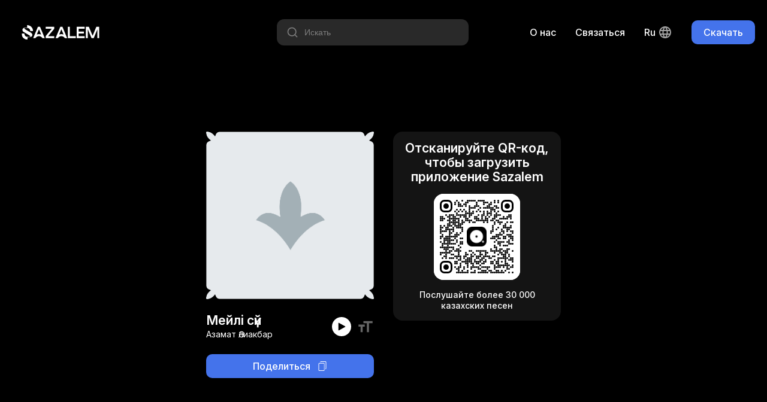

--- FILE ---
content_type: text/html; charset=utf-8
request_url: https://sazalem.com/songs/azamat-aliakbar-meili-sui
body_size: 4190
content:
<!doctype html><html data-n-head-ssr lang="ru-RU" data-n-head="%7B%22lang%22:%7B%22ssr%22:%22ru-RU%22%7D%7D"><head ><meta data-n-head="ssr" charset="utf-8"><meta data-n-head="ssr" name="viewport" content="width=device-width, initial-scale=1"><meta data-n-head="ssr" name="format-detection" content="telephone=no"><meta data-n-head="ssr" data-hid="robots" name="robots" content="index, follow"><meta data-n-head="ssr" data-hid="language" name="lasgnguage" content="Kazakh"><meta data-n-head="ssr" data-hid="revisit-after" name="revisit-after" content="10 days"><meta data-n-head="ssr" data-hid="og:type" property="og:type" content="website"><meta data-n-head="ssr" data-hid="twitter:card" name="twitter:card" content="summary_large_image"><meta data-n-head="ssr" data-hid="apple-mobile-web-app-status-bar-style" name="apple-mobile-web-app-status-bar-style" content="default"><meta data-n-head="ssr" data-hid="charset" charset="utf-8"><meta data-n-head="ssr" data-hid="mobile-web-app-capable" name="mobile-web-app-capable" content="yes"><meta data-n-head="ssr" data-hid="apple-mobile-web-app-title" name="apple-mobile-web-app-title" content="Sazalem"><meta data-n-head="ssr" data-hid="theme-color" name="theme-color" content="#4473EB"><meta data-n-head="ssr" data-hid="og:site_name" name="og:site_name" property="og:site_name" content="Sazalem"><meta data-n-head="ssr" data-hid="i18n-og" property="og:locale" content="ru_RU"><meta data-n-head="ssr" data-hid="i18n-og-alt-en" property="og:locale:alternate" content="en"><meta data-n-head="ssr" data-hid="i18n-og-alt-kk-KK" property="og:locale:alternate" content="kk_KK"><meta data-n-head="ssr" data-hid="title" name="title" content="Мейли суй - Азамат Алиакбар"><meta data-n-head="ssr" data-hid="description" name="description" content="Бесплатное мобильное приложение с редкой музыкой, песнями, композициями"><meta data-n-head="ssr" data-hid="keywords" name="keywords" content=" казакша музыка, музыка для звонка скачать, күй терме скачать, музыка из тик тока, домбыра куй, казахская музыка, национальная музыка, слушать домбыра, яндекс музыка"><meta data-n-head="ssr" data-hid="og:url" property="og:url" content="https://sazalem.kz/songs/azamat-aliakbar-meili-sui"><meta data-n-head="ssr" data-hid="og:title" property="og:title" content="Мейли суй - Азамат Алиакбар"><meta data-n-head="ssr" data-hid="og:description" property="og:description" content="Бесплатное мобильное приложение с редкой музыкой, песнями, композициями"><meta data-n-head="ssr" data-hid="twitter:url" name="twitter:url" content="https://sazalem.kz/songs/azamat-aliakbar-meili-sui"><meta data-n-head="ssr" data-hid="twitter:title" name="twitter:title" content="Мейли суй - Азамат Алиакбар"><meta data-n-head="ssr" data-hid="twitter:description" name="twitter:description" content="Бесплатное мобильное приложение с редкой музыкой, песнями, композициями"><title>Мейли суй - Азамат Алиакбар</title><link data-n-head="ssr" data-hid="rel-icon" rel="icon" type="image/x-icon" href="/favicon.ico"><link data-n-head="ssr" data-hid="shortcut-icon" rel="shortcut-icon" type="image/x-icon" href="/favicon.ico"><link data-n-head="ssr" data-hid="apple-touch-icon" rel="apple-touch-icon" type="image/x-icon" href="/favicon.ico"><link data-n-head="ssr" rel="manifest" href="/_nuxt/manifest.6f1c42bb.json" data-hid="manifest"><link data-n-head="ssr" data-hid="i18n-alt-en" rel="alternate" href="https://sazalem.kz/en/songs/azamat-aliakbar-meili-sui" hreflang="en"><link data-n-head="ssr" data-hid="i18n-alt-ru" rel="alternate" href="https://sazalem.kz/songs/azamat-aliakbar-meili-sui" hreflang="ru"><link data-n-head="ssr" data-hid="i18n-alt-ru-RU" rel="alternate" href="https://sazalem.kz/songs/azamat-aliakbar-meili-sui" hreflang="ru-RU"><link data-n-head="ssr" data-hid="i18n-alt-kk" rel="alternate" href="https://sazalem.kz/kk/songs/azamat-aliakbar-meili-sui" hreflang="kk"><link data-n-head="ssr" data-hid="i18n-alt-kk-KK" rel="alternate" href="https://sazalem.kz/kk/songs/azamat-aliakbar-meili-sui" hreflang="kk-KK"><link data-n-head="ssr" data-hid="i18n-xd" rel="alternate" href="https://sazalem.kz/songs/azamat-aliakbar-meili-sui" hreflang="x-default"><link data-n-head="ssr" data-hid="i18n-can" rel="canonical" href="https://sazalem.kz/songs/azamat-aliakbar-meili-sui"><script data-n-head="ssr" src="https://www.googletagmanager.com/gtag/js?id=G-SRJ0L9JVFZ" async></script><script data-n-head="ssr" type="application/ld+json">{"@context":"https://schema.org","@type":"AudioObject","contentUrl":"https://storage.sazalem.kz/audio/20180710060405.mp3","description":"Бесплатное мобильное приложение с редкой музыкой, песнями, композициями","encodingFormat":"audio/mpeg","name":"Мейлі сүй","url":"https://sazalem.kz/songs/azamat-aliakbar-meili-sui","author":{"@type":"Person","name":"Азамат Әлиакбар"},"keywords":"Meili sui, Мейли суй, Мейлі сүй, Azamat Aliakbar, Азамат Алиакбар, Азамат Әлиакбар"}</script><link rel="preload" href="/_nuxt/a4a96eb.js" as="script"><link rel="preload" href="/_nuxt/439dab4.js" as="script"><link rel="preload" href="/_nuxt/ffeb462.js" as="script"><link rel="preload" href="/_nuxt/fbc997f.js" as="script"><link rel="preload" href="/_nuxt/832269d.js" as="script"><link rel="preload" href="/_nuxt/e123467.js" as="script"><link rel="preload" href="/_nuxt/bfb47af.js" as="script"><link rel="preload" href="/_nuxt/049bb4f.js" as="script"><link rel="preload" href="/_nuxt/dcd0204.js" as="script"><link rel="preload" href="/_nuxt/1bcba74.js" as="script"><link rel="preload" href="/_nuxt/b539e3a.js" as="script"><link rel="preload" href="/_nuxt/d78c5ef.js" as="script"><link rel="preload" href="/_nuxt/b195445.js" as="script"><link rel="preload" href="/_nuxt/css/c173d89.css" as="style"><link rel="preload" href="/_nuxt/3a521f2.js" as="script"><link rel="preload" href="/_nuxt/css/82ae474.css" as="style"><link rel="preload" href="/_nuxt/59bd2ac.js" as="script"><link rel="preload" href="/_nuxt/css/7c50024.css" as="style"><link rel="preload" href="/_nuxt/096c5fd.js" as="script"><link rel="preload" href="/_nuxt/css/94bb457.css" as="style"><link rel="preload" href="/_nuxt/319eedc.js" as="script"><link rel="preload" href="/_nuxt/css/b79c92c.css" as="style"><link rel="preload" href="/_nuxt/6738e88.js" as="script"><link rel="preload" href="/_nuxt/css/adc2256.css" as="style"><link rel="preload" href="/_nuxt/8dc32c6.js" as="script"><link rel="preload" href="/_nuxt/css/e153c68.css" as="style"><link rel="preload" href="/_nuxt/a652e75.js" as="script"><link rel="preload" href="/_nuxt/css/a855eb0.css" as="style"><link rel="preload" href="/_nuxt/a6f0611.js" as="script"><link rel="preload" href="/_nuxt/css/dbdf6dd.css" as="style"><link rel="preload" href="/_nuxt/bd2d7b3.js" as="script"><link rel="preload" href="/_nuxt/css/6979c07.css" as="style"><link rel="preload" href="/_nuxt/8ca2b7c.js" as="script"><link rel="preload" href="/_nuxt/css/1bf0a4b.css" as="style"><link rel="preload" href="/_nuxt/124f75e.js" as="script"><link rel="preload" href="/_nuxt/css/3ce6da6.css" as="style"><link rel="preload" href="/_nuxt/21025cb.js" as="script"><link rel="preload" href="/_nuxt/css/3720bb8.css" as="style"><link rel="preload" href="/_nuxt/e9f8d89.js" as="script"><link rel="stylesheet" href="/_nuxt/css/c173d89.css"><link rel="stylesheet" href="/_nuxt/css/82ae474.css"><link rel="stylesheet" href="/_nuxt/css/7c50024.css"><link rel="stylesheet" href="/_nuxt/css/94bb457.css"><link rel="stylesheet" href="/_nuxt/css/b79c92c.css"><link rel="stylesheet" href="/_nuxt/css/adc2256.css"><link rel="stylesheet" href="/_nuxt/css/e153c68.css"><link rel="stylesheet" href="/_nuxt/css/a855eb0.css"><link rel="stylesheet" href="/_nuxt/css/dbdf6dd.css"><link rel="stylesheet" href="/_nuxt/css/6979c07.css"><link rel="stylesheet" href="/_nuxt/css/1bf0a4b.css"><link rel="stylesheet" href="/_nuxt/css/3ce6da6.css"><link rel="stylesheet" href="/_nuxt/css/3720bb8.css"></head><body ><div data-server-rendered="true" id="__nuxt"><!----><div id="__layout"><div class="default-layout"><div class="header container-fluid"><div class="header-container container"><a href="/" class="nuxt-link-active"><div class="logo-text-icon white-c-icon"></div></a> <div class="header-navigation"><div class="header-song-search-input"><div class="hss-input-holder"><div class="icon-20 search-icon white-c-icon"></div> <input type="text" placeholder="Искать" value="" class="hss-input"> <!----></div> <!----></div> <!----> <!----> <a href="/about-us" class="header-nav desktop-only c-point">
        О нас
      </a> <a href="https://wa.me/message/ARJRQML6P6YQA1" target="_blank" class="header-nav desktop-only c-point">
        Связаться
      </a> <div class="lang-switcher desktop-only"><div class="current-lang">
    ru
    <div class="lang-icon icon-24 white-c-icon ml4"></div></div> <!----></div> <div class="main-button header-desktop-btn"><div class="main-button-style main-button-simple main-button-style-size-small">
    Скачать
  </div></div> <div class="main-button header-mobile-btn"><div class="main-button-style main-button-simple main-button-style-size-small">
    Скачать
  </div></div></div></div></div> <div class="container-fluid"><div class="share-song-slug-page container-fluid"><div class="share-song-slug-page-container container"><div class="share-song-slig-page-inner"><div class="fd-colum"><div class="song-preview-box"><div class="album-image album-mask" style="background-image:url('https://storage.sazalem.kz/web-sazalem/album-placeholder.png');"></div> <!----> <div class="song-preview-info mt24"><div class="song-preview-info-left"><div class="text-20 fw-600 tc-white">
        Мейлі сүй
      </div> <div class="text-14 mt2 tc-white">
        Азамат Әлиакбар
      </div></div> <div class="song-preview-info-right"><div class="song-preview-control"><div class="play-icon icon-16 black-c-icon player-icon"></div></div> <div class="text-icon icon-28 ml10 c-point text-3-darkmode-c-icon"></div> <audio id="song-preview-track" controls="controls"><source src="https://storage.sazalem.kz/audio/20180710060405.mp3" type="audio/mpeg"></audio></div></div></div> <div class="share-button mt24">
    Поделиться
    <div class="copy-icon icon-16 white-c-icon ml12"></div></div></div> <div class="share-song-info-box-mobile"><button class="open-download-button tc-white">
          Скачать приложение
        </button> <div class="text-14 mt12 tc-white">
          Послушайте более 30 000 казахских песен
        </div></div> <div class="share-song-info-box-desktop"><div class="text-20 fw-600 mb16 tc-white">
          Отсканируйте QR-код, чтобы загрузить приложение Sazalem
        </div> <div class="qr-code-container"><div id="qr-code-6j0yqm" class="qr-canvas" style="height:144px;width:144px;min-height:144px;min-width:144px;"></div></div> <div class="text-14 fw-500 mt16 tc-white">
          Послушайте более 30 000 казахских песен
        </div></div></div></div></div></div> <div class="footer container-fluid"><div class="footer-container container"><div class="text-14 tc-text-2-darkmode">
      © 2026 Sazalem. Мотивированная команда людей, приверженных использованию новейших технологий в своей миссии по сбору и распространению богатого музыкального наследия Казахстана.
    </div> <div class="footer-navigation"><!----> <!----> <a href="/privacy-policy" class="footer-navigation-single">
        Политика конфиденциальности
      </a> <a href="/terms-of-service" class="footer-navigation-single">
        Условия обслуживания
      </a> <a href="https://wa.me/message/ARJRQML6P6YQA1" target="_blank" class="footer-navigation-single">
        Связаться
      </a> <a href="/about-us" class="footer-navigation-single">
        О нас
      </a> <div class="footer-navigation-single footer-mobile-lang-changer"><select id="languages" name="languages"><option value="en">
            en
          </option><option selected="selected" value="ru">
            ru
          </option><option value="kk">
            kk
          </option></select></div></div> <div class="footer-socials"><div class="twitter-icon icon-24 text-2-darkmode-c-icon mr16"></div> <div class="instagram-icon icon-24 text-2-darkmode-c-icon"></div></div></div></div></div></div></div><script>window.__NUXT__=(function(a,b,c,d,e){return {layout:"default",data:[{metaTitle:"Мейли суй - Азамат Алиакбар",metaImage:b,asyncSongData:{id:d,name:e,in_english:"Meili sui",in_russian:"Мейли суй",in_kazakh:e,short_url:"https:\u002F\u002Fsazalem.page.link\u002Fxp2R",slug:"azamat-aliakbar-meili-sui",artist:{id:6781,name:c,in_english:"Azamat Aliakbar",in_russian:"Азамат Алиакбар",in_kazakh:c,status:"VERIFIED",slug:"azamat-aliakbar"},author:{id:4369,name:c,in_english:c,in_russian:c,in_kazakh:c,status:"NEW"},lyrics:[{id:d,text:"Сағынышты айта аламын қалай өзіңе\nсенбейсің ғой менің айтқан сөзіме\nЖетелейді мені бір күш сезімге\nМахаббаттың отын жағып көзіме\n\nҚайырмасы\nМейлі сүй мейлі сүйме \nМейлі жаным үндеме\nМейлі жаным кім болсада басқа жанға кел деме\nАялаймын бір өзіңді аяулым\nЖүрегімде бір өзіңсің қалаулым\n\nСонда да ұнап жүрсің маған бәрібір\nКөңілімнің сұрамайсың халін бір\nКүнде көрем қол ұстасып түсімде келер\nОянамын ақ таңмен үмітпен\n\nҚайырмасы\nМейлі сүй мейлі сүйме \nМейлі жаным үндеме\nМейлі жаным кім болсада басқа жанға кел деме\nАялаймын бір өзіңді аяулым\nЖүрегімде бір өзіңсің қалаулым"}],stream_link:"https:\u002F\u002Fstorage.sazalem.kz\u002Fstream\u002F20180710060405\u002F128k.m3u8",audio_link:"https:\u002F\u002Fstorage.sazalem.kz\u002Faudio\u002F20180710060405.mp3"},metaKeywords:"Meili sui, Мейли суй, Мейлі сүй, Azamat Aliakbar, Азамат Алиакбар, Азамат Әлиакбар"}],fetch:{},error:b,state:{fairyTales:{fairyTalesList:[],activeFairyTale:b,settings:{isPlaying:a,playerOpened:a,repeat:a,shuffle:a},subscriptionEnabled:a,fallbackUrl:b},innerApp:{songsList:[],songsListLoading:a,activeSong:b,settings:{isPlaying:a,playerOpened:a,lyricsActive:a},subscriptionEnabled:a,fallbackUrl:b},i18n:{routeParams:{}}},serverRendered:true,routePath:"\u002Fsongs\u002Fazamat-aliakbar-meili-sui",config:{_app:{basePath:"\u002F",assetsPath:"\u002F_nuxt\u002F",cdnURL:b}}}}(false,null,"Азамат Әлиакбар",203294,"Мейлі сүй"));</script><script src="/_nuxt/a4a96eb.js" defer></script><script src="/_nuxt/319eedc.js" defer></script><script src="/_nuxt/6738e88.js" defer></script><script src="/_nuxt/8dc32c6.js" defer></script><script src="/_nuxt/a652e75.js" defer></script><script src="/_nuxt/a6f0611.js" defer></script><script src="/_nuxt/bd2d7b3.js" defer></script><script src="/_nuxt/8ca2b7c.js" defer></script><script src="/_nuxt/124f75e.js" defer></script><script src="/_nuxt/21025cb.js" defer></script><script src="/_nuxt/e9f8d89.js" defer></script><script src="/_nuxt/439dab4.js" defer></script><script src="/_nuxt/ffeb462.js" defer></script><script src="/_nuxt/fbc997f.js" defer></script><script src="/_nuxt/832269d.js" defer></script><script src="/_nuxt/e123467.js" defer></script><script src="/_nuxt/bfb47af.js" defer></script><script src="/_nuxt/049bb4f.js" defer></script><script src="/_nuxt/dcd0204.js" defer></script><script src="/_nuxt/1bcba74.js" defer></script><script src="/_nuxt/b539e3a.js" defer></script><script src="/_nuxt/d78c5ef.js" defer></script><script src="/_nuxt/b195445.js" defer></script><script src="/_nuxt/3a521f2.js" defer></script><script src="/_nuxt/59bd2ac.js" defer></script><script src="/_nuxt/096c5fd.js" defer></script></body></html>

--- FILE ---
content_type: text/css; charset=UTF-8
request_url: https://sazalem.com/_nuxt/css/1bf0a4b.css
body_size: -70
content:
.share-button{align-items:center;background-color:var(--main-color);border-radius:10px;color:var(--white);cursor:pointer;display:flex;font-size:16px;font-weight:500;justify-content:center;line-height:24px;padding:8px 20px;-webkit-text-decoration:none;text-decoration:none}


--- FILE ---
content_type: application/javascript; charset=UTF-8
request_url: https://sazalem.com/_nuxt/096c5fd.js
body_size: 17393
content:
(window["webpackJsonp"] = window["webpackJsonp"] || []).push([[37],{

/***/ 135:
/***/ (function(module, __webpack_exports__, __webpack_require__) {

"use strict";
/* harmony import */ var core_js_modules_es_regexp_exec_js__WEBPACK_IMPORTED_MODULE_0__ = __webpack_require__(17);
/* harmony import */ var core_js_modules_es_regexp_exec_js__WEBPACK_IMPORTED_MODULE_0___default = /*#__PURE__*/__webpack_require__.n(core_js_modules_es_regexp_exec_js__WEBPACK_IMPORTED_MODULE_0__);
/* harmony import */ var core_js_modules_es_string_search_js__WEBPACK_IMPORTED_MODULE_1__ = __webpack_require__(112);
/* harmony import */ var core_js_modules_es_string_search_js__WEBPACK_IMPORTED_MODULE_1___default = /*#__PURE__*/__webpack_require__.n(core_js_modules_es_string_search_js__WEBPACK_IMPORTED_MODULE_1__);
/* harmony import */ var _httpClient__WEBPACK_IMPORTED_MODULE_2__ = __webpack_require__(96);



var getSongsList = function getSongsList(queryParams) {
  var params = {
    page: queryParams ? queryParams.page : 0,
    perPage: queryParams ? queryParams.perPage : 9,
    q: queryParams ? queryParams.search : ''
  };
  return _httpClient__WEBPACK_IMPORTED_MODULE_2__[/* default */ "a"].httpClient.get('/songs', {
    params: params
  });
};
var getSongById = function getSongById(songId) {
  return _httpClient__WEBPACK_IMPORTED_MODULE_2__[/* default */ "a"].httpClient.get("/songs/".concat(songId));
};
var getSongBySlug = function getSongBySlug(slug) {
  return _httpClient__WEBPACK_IMPORTED_MODULE_2__[/* default */ "a"].httpClient.get("/songs/by-slug/".concat(slug));
};
/* harmony default export */ __webpack_exports__["a"] = ({
  getSongsList: getSongsList,
  getSongById: getSongById,
  getSongBySlug: getSongBySlug
});

/***/ }),

/***/ 210:
/***/ (function(module, __webpack_exports__, __webpack_require__) {

"use strict";
/* harmony import */ var core_js_modules_es_array_filter_js__WEBPACK_IMPORTED_MODULE_0__ = __webpack_require__(26);
/* harmony import */ var core_js_modules_es_array_filter_js__WEBPACK_IMPORTED_MODULE_0___default = /*#__PURE__*/__webpack_require__.n(core_js_modules_es_array_filter_js__WEBPACK_IMPORTED_MODULE_0__);
/* harmony import */ var core_js_modules_es_object_to_string_js__WEBPACK_IMPORTED_MODULE_1__ = __webpack_require__(11);
/* harmony import */ var core_js_modules_es_object_to_string_js__WEBPACK_IMPORTED_MODULE_1___default = /*#__PURE__*/__webpack_require__.n(core_js_modules_es_object_to_string_js__WEBPACK_IMPORTED_MODULE_1__);
/* harmony import */ var vue__WEBPACK_IMPORTED_MODULE_2__ = __webpack_require__(1);



var LANG_ENUMS = {
  kz: 'in_kazakh',
  ru: 'in_russian',
  en: 'in_english'
};
vue__WEBPACK_IMPORTED_MODULE_2__[/* default */ "a"].filter('langFilter', function (defaultValue, options, currLocale) {
  return options[LANG_ENUMS[currLocale]] || defaultValue || '-';
});

/***/ }),

/***/ 211:
/***/ (function(module, __webpack_exports__, __webpack_require__) {

"use strict";
/* harmony import */ var core_js_modules_es_array_filter_js__WEBPACK_IMPORTED_MODULE_0__ = __webpack_require__(26);
/* harmony import */ var core_js_modules_es_array_filter_js__WEBPACK_IMPORTED_MODULE_0___default = /*#__PURE__*/__webpack_require__.n(core_js_modules_es_array_filter_js__WEBPACK_IMPORTED_MODULE_0__);
/* harmony import */ var core_js_modules_es_object_to_string_js__WEBPACK_IMPORTED_MODULE_1__ = __webpack_require__(11);
/* harmony import */ var core_js_modules_es_object_to_string_js__WEBPACK_IMPORTED_MODULE_1___default = /*#__PURE__*/__webpack_require__.n(core_js_modules_es_object_to_string_js__WEBPACK_IMPORTED_MODULE_1__);
/* harmony import */ var core_js_modules_es_array_concat_js__WEBPACK_IMPORTED_MODULE_2__ = __webpack_require__(48);
/* harmony import */ var core_js_modules_es_array_concat_js__WEBPACK_IMPORTED_MODULE_2___default = /*#__PURE__*/__webpack_require__.n(core_js_modules_es_array_concat_js__WEBPACK_IMPORTED_MODULE_2__);
/* harmony import */ var core_js_modules_es_string_pad_start_js__WEBPACK_IMPORTED_MODULE_3__ = __webpack_require__(517);
/* harmony import */ var core_js_modules_es_string_pad_start_js__WEBPACK_IMPORTED_MODULE_3___default = /*#__PURE__*/__webpack_require__.n(core_js_modules_es_string_pad_start_js__WEBPACK_IMPORTED_MODULE_3__);
/* harmony import */ var core_js_modules_es_regexp_to_string_js__WEBPACK_IMPORTED_MODULE_4__ = __webpack_require__(27);
/* harmony import */ var core_js_modules_es_regexp_to_string_js__WEBPACK_IMPORTED_MODULE_4___default = /*#__PURE__*/__webpack_require__.n(core_js_modules_es_regexp_to_string_js__WEBPACK_IMPORTED_MODULE_4__);
/* harmony import */ var vue__WEBPACK_IMPORTED_MODULE_5__ = __webpack_require__(1);






vue__WEBPACK_IMPORTED_MODULE_5__[/* default */ "a"].filter('audioDurationFilter', function (seconds) {
  var minutes = Math.floor(seconds / 60);
  var secs = Math.floor(seconds % 60);
  return "".concat(minutes, ":").concat(secs.toString().padStart(2, '0'));
});

/***/ }),

/***/ 212:
/***/ (function(module, __webpack_exports__, __webpack_require__) {

"use strict";
/* harmony import */ var core_js_modules_es_regexp_exec_js__WEBPACK_IMPORTED_MODULE_0__ = __webpack_require__(17);
/* harmony import */ var core_js_modules_es_regexp_exec_js__WEBPACK_IMPORTED_MODULE_0___default = /*#__PURE__*/__webpack_require__.n(core_js_modules_es_regexp_exec_js__WEBPACK_IMPORTED_MODULE_0__);
/* harmony import */ var core_js_modules_web_timers_js__WEBPACK_IMPORTED_MODULE_1__ = __webpack_require__(84);
/* harmony import */ var core_js_modules_web_timers_js__WEBPACK_IMPORTED_MODULE_1___default = /*#__PURE__*/__webpack_require__.n(core_js_modules_web_timers_js__WEBPACK_IMPORTED_MODULE_1__);
/* harmony import */ var vue__WEBPACK_IMPORTED_MODULE_2__ = __webpack_require__(1);



vue__WEBPACK_IMPORTED_MODULE_2__[/* default */ "a"].mixin({
  methods: {
    detectOS: function detectOS() {
      if (window && navigator) {
        var userAgent = navigator.userAgent || navigator.vendor || window.opera;
        if (/android/i.test(userAgent)) {
          return 'Android';
        }
        return 'iOS';
      }
    },
    openOrDownloadApp: function openOrDownloadApp() {
      var deeplinkSuffix = arguments.length > 0 && arguments[0] !== undefined ? arguments[0] : 'open-app';
      var storeUrl = this.detectOS() === 'iOS' ? {"env":"production","frontUrl":"https://sazalem.kz","hostname":"sazalem.kz","baseUrl":"https://api.sazalem.kz","sessionId":"3d9332f0-9e08-11ed-9240-42010aba0003","stores":{"deepLink":"sazalem://","googlePlay":"https://play.google.com/store/apps/details?id=gm.Kazakh_Olenderi","appStore":"https://apps.apple.com/kz/app/sazalem-%D2%9B%D0%B0%D0%B7%D0%B0%D2%9B%D1%88%D0%B0-%D3%99%D0%BD%D0%B4%D0%B5%D1%80/id1198645768"},"externalLinks":{"wppNumber":"+77768080580","wpp":"https://wa.me/message/ARJRQML6P6YQA1"},"metrics":{"gtag":"G-SRJ0L9JVFZ"},"storage":{"partnerToken":"PARTNER_TOKEN"}}.stores.appStore : {"env":"production","frontUrl":"https://sazalem.kz","hostname":"sazalem.kz","baseUrl":"https://api.sazalem.kz","sessionId":"3d9332f0-9e08-11ed-9240-42010aba0003","stores":{"deepLink":"sazalem://","googlePlay":"https://play.google.com/store/apps/details?id=gm.Kazakh_Olenderi","appStore":"https://apps.apple.com/kz/app/sazalem-%D2%9B%D0%B0%D0%B7%D0%B0%D2%9B%D1%88%D0%B0-%D3%99%D0%BD%D0%B4%D0%B5%D1%80/id1198645768"},"externalLinks":{"wppNumber":"+77768080580","wpp":"https://wa.me/message/ARJRQML6P6YQA1"},"metrics":{"gtag":"G-SRJ0L9JVFZ"},"storage":{"partnerToken":"PARTNER_TOKEN"}}.stores.googlePlay;
      setTimeout(function () {
        window.location = storeUrl;
      }, 250);
      window.location = {"env":"production","frontUrl":"https://sazalem.kz","hostname":"sazalem.kz","baseUrl":"https://api.sazalem.kz","sessionId":"3d9332f0-9e08-11ed-9240-42010aba0003","stores":{"deepLink":"sazalem://","googlePlay":"https://play.google.com/store/apps/details?id=gm.Kazakh_Olenderi","appStore":"https://apps.apple.com/kz/app/sazalem-%D2%9B%D0%B0%D0%B7%D0%B0%D2%9B%D1%88%D0%B0-%D3%99%D0%BD%D0%B4%D0%B5%D1%80/id1198645768"},"externalLinks":{"wppNumber":"+77768080580","wpp":"https://wa.me/message/ARJRQML6P6YQA1"},"metrics":{"gtag":"G-SRJ0L9JVFZ"},"storage":{"partnerToken":"PARTNER_TOKEN"}}.stores.deepLink + deeplinkSuffix;
    },
    downloadApp: function downloadApp() {
      var storeUrl = this.detectOS() === 'iOS' ? {"env":"production","frontUrl":"https://sazalem.kz","hostname":"sazalem.kz","baseUrl":"https://api.sazalem.kz","sessionId":"3d9332f0-9e08-11ed-9240-42010aba0003","stores":{"deepLink":"sazalem://","googlePlay":"https://play.google.com/store/apps/details?id=gm.Kazakh_Olenderi","appStore":"https://apps.apple.com/kz/app/sazalem-%D2%9B%D0%B0%D0%B7%D0%B0%D2%9B%D1%88%D0%B0-%D3%99%D0%BD%D0%B4%D0%B5%D1%80/id1198645768"},"externalLinks":{"wppNumber":"+77768080580","wpp":"https://wa.me/message/ARJRQML6P6YQA1"},"metrics":{"gtag":"G-SRJ0L9JVFZ"},"storage":{"partnerToken":"PARTNER_TOKEN"}}.stores.appStore : {"env":"production","frontUrl":"https://sazalem.kz","hostname":"sazalem.kz","baseUrl":"https://api.sazalem.kz","sessionId":"3d9332f0-9e08-11ed-9240-42010aba0003","stores":{"deepLink":"sazalem://","googlePlay":"https://play.google.com/store/apps/details?id=gm.Kazakh_Olenderi","appStore":"https://apps.apple.com/kz/app/sazalem-%D2%9B%D0%B0%D0%B7%D0%B0%D2%9B%D1%88%D0%B0-%D3%99%D0%BD%D0%B4%D0%B5%D1%80/id1198645768"},"externalLinks":{"wppNumber":"+77768080580","wpp":"https://wa.me/message/ARJRQML6P6YQA1"},"metrics":{"gtag":"G-SRJ0L9JVFZ"},"storage":{"partnerToken":"PARTNER_TOKEN"}}.stores.googlePlay;
      window.location = storeUrl;
    },
    generateRandomString: function generateRandomString(length) {
      var result = '';
      var characters = 'ABCDEFGHIJKLMNOPQRSTUVWXYZabcdefghijklmnopqrstuvwxyz0123456789';
      var charactersLength = characters.length;
      for (var i = 0; i < length; i++) {
        result += characters.charAt(Math.floor(Math.random() * charactersLength));
      }
      return result;
    },
    sendGAEventWithParams: function sendGAEventWithParams(eventName, parameters) {
      this.$gtag('event', eventName, parameters);
    }
  }
});

// EVENT LIST
// open_page
// inner_page_link, ?section

// open_social
// social_type, ?section

// download_app
// download_app_type, ?section

// search_song
// searchValue, ?section

/***/ }),

/***/ 259:
/***/ (function(module, exports, __webpack_require__) {

// extracted by extract-css-chunks-webpack-plugin
module.exports = {};

/***/ }),

/***/ 261:
/***/ (function(module, exports, __webpack_require__) {

// extracted by extract-css-chunks-webpack-plugin
module.exports = {};

/***/ }),

/***/ 262:
/***/ (function(module, exports, __webpack_require__) {

// extracted by extract-css-chunks-webpack-plugin
module.exports = {};

/***/ }),

/***/ 263:
/***/ (function(module, exports, __webpack_require__) {

// extracted by extract-css-chunks-webpack-plugin
module.exports = {};

/***/ }),

/***/ 302:
/***/ (function(module, __webpack_exports__, __webpack_require__) {

"use strict";
/* harmony import */ var _languages_main_json__WEBPACK_IMPORTED_MODULE_0__ = __webpack_require__(303);
var _languages_main_json__WEBPACK_IMPORTED_MODULE_0___namespace = /*#__PURE__*/__webpack_require__.t(303, 1);
/* harmony import */ var _languages_ru_json__WEBPACK_IMPORTED_MODULE_1__ = __webpack_require__(304);
var _languages_ru_json__WEBPACK_IMPORTED_MODULE_1___namespace = /*#__PURE__*/__webpack_require__.t(304, 1);
/* harmony import */ var _languages_kz_json__WEBPACK_IMPORTED_MODULE_2__ = __webpack_require__(305);
var _languages_kz_json__WEBPACK_IMPORTED_MODULE_2___namespace = /*#__PURE__*/__webpack_require__.t(305, 1);
// import otaClient from '@crowdin/ota-client'





// const hash = '74537cac28c03bdaefa2999gi5z'
// eslint-disable-next-line new-cap
// const client = new otaClient(hash)

var TRANSLATIONS = {
  en: _languages_main_json__WEBPACK_IMPORTED_MODULE_0__,
  ru: _languages_ru_json__WEBPACK_IMPORTED_MODULE_1__,
  kk: _languages_kz_json__WEBPACK_IMPORTED_MODULE_2__
};
/* harmony default export */ __webpack_exports__["a"] = (function (context, locale) {
  // const locales = await client.listFiles()
  // console.log('listFiles---', locales)

  // let strings = ENGLISH_TRANSLATIONS

  // if (locale !== 'en') {
  //   const languages = {
  //     ru: 'ru-RU',
  //     kk: 'kk-KZ'
  //   }
  //   const response = await client.getFileTranslations(`/web/${languages[locale]}`, locale)
  //   if (response) {
  //     strings = response
  //   }
  // }
  return TRANSLATIONS[locale];
});

/***/ }),

/***/ 303:
/***/ (function(module) {

module.exports = JSON.parse("{\"general\":{\"home\":\"Home\",\"about\":\"About us\",\"contactUs\":\"Contact Us\",\"download\":\"Download\",\"downloadApp\":\"Download app\",\"appIsFree\":\"App is free\",\"privacyPolicy\":\"Privacy Policy\",\"termsOfService\":\"Terms of Service\",\"downloadAppNow\":\"Download App Now\",\"downloadSazalem\":\"Download SAZALEM\",\"listenTo\":\"Listen to 30,000+ kazakh songs\",\"scanToDownload\":\"Scan the QR code to download Sazalem app\",\"search\":\"Search\",\"published\":\"Published in:\",\"openApp\":\"Open App\",\"contactSupport\":\"Contact support\",\"team\":\"Team\",\"share\":\"Share\",\"genres\":\"Genres\",\"moods\":\"Moods\",\"linkCopied\":\"Link Copied\",\"price\":\"Price\",\"login\":\"Log in\",\"logout\":\"Log Out\",\"visitWebsite\":\"Visit website\"},\"main\":{\"title\":\"Musical Heritage of Kazakhstan\",\"subtitle\":\"Archive of Kazakh Music\"},\"points\":{\"title\":\"Why Sazalem?\",\"text\":\"In our collection of genres, you can find both traditional music and new generation music.\",\"feature1\":\"We have collected more than  35 000 songs\",\"feature2\":\"AI recommendations\",\"feature3\":\"Listen without internet\",\"point1\":\"Archive of Kazakh music\",\"point2\":\"Rare compositions\",\"point3\":\"Aitys, Kui, Kobyz\",\"point4\":\"Listen without internet\",\"point5\":\"AI tailors songs to you\"},\"collectionSection\":{\"title\":\"Collected all the famous Kazakh Compositions\",\"subtitle\":\"Discover the work of the great Kazakh composers. In our collection of genres you can find both, traditional music and new generation music.\",\"list\":{\"1\":\"Instrumental compositions\",\"2\":\"Terme\",\"3\":\"Tolgau\",\"4\":\"Kuy\",\"5\":\"Aitys & more\"}},\"missionSection\":{\"title\":\"Our mission:\",\"title2\":\"to make the cultural heritage of Kazakhstan accessible to everyone\",\"subtitle\":\"Becoming an online platform for music and compositions that gather and preserve the rich cultural heritage of Kazakhstan, making it popular and accessible worldwide\",\"link\":\"More about us and our team\",\"box2\":{\"preTitle\":\"Our proucts:\",\"title\":\"Fairy tales and educational content created by AI\"},\"box3\":{\"title\":\"VAS integration into partner’s mobile applications and websites\"}},\"alemSection\":{\"subtitle\":\"Explore our other projects\",\"title\":\"Alem App\",\"text\":\"Discover Kazakhstan effortlessly with Alem – your smart guide to explore, plan, and stay connected.\",\"about\":{\"title\":\"About Alem\",\"text\":\"Alem is a smart travel web app that helps tourists explore Kazakhstan with ease, offering personalized suggestions, seamless planning, and tools to stay connected while discovering the country’s top destinations and activities.\",\"list\":{\"i1\":\"Creating a smart route with AI\",\"i2\":\"Connecting eSim\",\"i3\":\"Booking tickets for events \",\"i4\":\"24/7 tourist assistant\",\"i5\":\"Recommendations and feedback from editors\"}},\"mission\":{\"title\":\"Our mission:\",\"text\":\"to inspire travelers to uncover the hidden gems of Kazakhstan, providing them with smart tools and insights to create authentic and unforgettable journeys.\"}},\"footer\":{\"title\":\"A motivated team of individuals committed to utilizing the latest technologies in their mission to gather and share Kazakhstan's rich musical heritage.\",\"artistsAuthors\":\"For Artists & Authors\",\"partnersSponsors\":\"For Partners & Sponsors\",\"investors\":\"For Investors\"},\"subscription\":{\"success\":{\"title\":\"Subscription successful\",\"subtitle\":\"Thank you! You have successfully subscribed.\"},\"failure\":{\"title\":\"Payment failed\",\"subtitle\":\"Something went wrong. Please try again or contact support.\"}},\"error\":{\"generalErrorTitle\":\"Page not found\",\"generalErrorDescrption\":\"Apologies, but it seems the page you're searching for cannot be found. Please navigate back, and we'll be happy to guide you to the right destination.\",\"songNotFound\":\"Song not found\",\"songNotFoundErrorDescrption\":\"We appreciate your interest! Regrettably, the specific song you're seeking isn't in our collection. Please reach out to us, and we'd be delighted to learn more and assist you further.\"},\"meta\":{\"main\":{\"title\":\"Kazakh Tunes: Local Music App\",\"description\":\"Free mobile application with kazakh and central asian rare music, songs, compositions\",\"keywords\":\"central asian music, kazakh music download, yandex music, traditional kazakh music, kazakh culture music, dombra listen, instrumental kazakh music, sazalem music, mongolian music\"},\"song\":{\"description\":\"Free mobile application with kazakh and central asian rare music, songs, compositions\",\"keywords\":\"central asian music, kazakh music download, yandex music, traditional kazakh music, kazakh culture music, dombra listen, instrumental kazakh music, mongolian music\"}},\"partners\":{\"title\":\"Your brand ambassador through music\",\"loginError\":\"Incorrect password or login\"},\"aiSection\":{\"first\":{\"title\":\"Sound brighter with your brand's musical ambassador\"},\"second\":{\"title\":\"Background music on national instruments\",\"card\":{\"card1\":\"No fuss with royalty payments and reports\",\"card2\":\"Custom music to match your brand and values\",\"card3\":\"New music updated weekly\",\"card4\":\"Convenient monthly subscription\"}},\"third\":{\"title\":\"The influence of background music on sales and customer satisfaction in HoReCa\",\"list\":{\"list1\":{\"title\":\"Increasing sales\",\"text\":\"Research confirms that the right music increases sales by 32% by creating an emotional connection for a more enjoyable time.\"},\"list2\":{\"title\":\"Creating Atmosphere\",\"text\":\"music supports the tone of the establishment (jazz - sophistication, pop - relaxation).\"},\"list3\":{\"title\":\"Emotional Impact\",\"text\":\"soft and calm music can create a cozy and relaxing atmosphere, while more energetic music will give the venue a lively and dynamic character.\"},\"list4\":{\"title\":\"Audience Match\",\"text\":\"the Sazalem team will create playlists that will suit the tastes of the target audience (youth cafes - modern music, restaurants - classics/jazz/soul).\"}}},\"price\":{\"info\":\"subscription for one location*\",\"card1\":{\"title\":\"Small\",\"list1\":\"Updating music on a monthly basis\",\"list2\":\"Personalization by Mood and Genres\",\"list3\":\"Support 24/7\",\"price\":\"30000 tenge up to 50m²\"},\"card2\":{\"title\":\"Medium\",\"list1\":\"Updating music on a monthly basis\",\"list2\":\"Personalization by Mood and Genres\",\"list3\":\"Support 24/7\",\"list4\":\"Music branding and jingles\",\"price\":\"50000 tenge up to 100m²\"},\"card3\":{\"title\":\"Giants\",\"list1\":\"Updating music on a monthly basis\",\"list2\":\"Personalization by Mood and Genres\",\"list3\":\"Support 24/7\",\"list4\":\"Creating your own brand music\",\"price\":\"120000 tenge up to 1000m²\"}},\"player\":{\"title\":\"Click on the player to listen\",\"text\":\"We use cutting-edge technology to create a unique and distinctive sound\"},\"contactUs\":{\"title\":\"Leave a request\",\"form\":{\"companyName\":\"Company name\",\"count\":\"Number of locations\",\"contacts\":\"Contacts\",\"send\":\"Send\"},\"questions\":\"For all questions and additional information:\"}},\"aboutUsIntroSection\":{\"title\":\"Introduction to Our Mission\",\"text\":\"At Sazalem, we are on a mission to cultivate and promote Kazakh culture through our innovative music platform. Our vision is to provide a platform that showcases the rich diversity of Kazakh music and empowers both artists and listeners to connect, discover, and celebrate the beauty of Kazakh musical heritage.\"},\"fairyTales\":{\"title\":\"Kazakh folk tales\",\"audiotales\":\"Audio tales\"},\"innerApp\":{\"title\":\"Find and listen to your favorite songs\",\"search\":\"Search\",\"searchHere\":\"You can see the search results here\",\"nothingFound\":\"Nothing found\"}}");

/***/ }),

/***/ 304:
/***/ (function(module) {

module.exports = JSON.parse("{\"general\":{\"home\":\"Главная\",\"about\":\"О нас\",\"contactUs\":\"Связаться\",\"download\":\"Скачать\",\"downloadApp\":\"Скачать приложение\",\"appIsFree\":\"Приложение бесплатное\",\"privacyPolicy\":\"Политика конфиденциальности\",\"termsOfService\":\"Условия обслуживания\",\"downloadAppNow\":\"Скачайте приложение сейчас\",\"downloadSazalem\":\"Скачать SAZALEM\",\"listenTo\":\"Послушайте более 30 000 казахских песен\",\"scanToDownload\":\"Отсканируйте QR-код, чтобы загрузить приложение Sazalem\",\"search\":\"Искать\",\"published\":\"Про нас писали в:\",\"openApp\":\"Открыть приложение\",\"contactSupport\":\"Cвязаться с поддержкой\",\"team\":\"Команда\",\"share\":\"Поделиться\",\"genres\":\"Жанры\",\"moods\":\"Настроения\",\"linkCopied\":\"Ссылка скопирована\",\"price\":\"Цена\",\"login\":\"Войти\",\"logout\":\"Выйти\",\"visitWebsite\":\"Перейти на сайт\"},\"main\":{\"title\":\"Музыкальное наследие Казахстана\",\"subtitle\":\"Архив казахских произведений\"},\"points\":{\"title\":\"В чем уникальность нашего приложения?\",\"text\":\"В нашей коллекции жанров вы сможете найти не только традиционные произведения, но и современную музыку.\",\"feature1\":\"Собрали более 35 000 произведений\",\"feature2\":\"ИИ рекомендации\",\"feature3\":\"Прослушивание без интернета\",\"point1\":\"Архив казахских произведений\",\"point2\":\"Редкие композиции\",\"point3\":\"Айтыс, Кюй, Кобыз\",\"point4\":\"Слушать без интернета\",\"point5\":\"ИИ подстроит песни под вас\"},\"collectionSection\":{\"title\":\"Сборник всех известных казахских произведений\",\"subtitle\":\"Откройте для себя творчество великих казахских композиторов. В нашей коллекции жанров вы найдете как традиционную музыку, так и музыку нового поколения.\",\"list\":{\"1\":\"Инструментальные произведения\",\"2\":\"Терме\",\"3\":\"Рассказы\",\"4\":\"Кюй\",\"5\":\"Айтыс и не только\"}},\"missionSection\":{\"title\":\"Наша миссия:\",\"title2\":\"сделать культурное наследние Казахстана доступным.\",\"subtitle\":\"Стать онлайн-платформой для музыки и композиций, которые собирают и сохраняют богатое культурное наследие Казахстана, делая его популярным и доступным во всем мире\",\"link\":\"Подробнее о нас и нашей команде\",\"box2\":{\"preTitle\":\"Наши продукты:\",\"title\":\"Сказки и образовательный контент, созданный ИИ\"},\"box3\":{\"title\":\"Интеграция VAS в мобильные приложения и веб-сайты партнеров\"}},\"alemSection\":{\"subtitle\":\"Ознакомьтесь с другими нашими проектами\",\"title\":\"Alem App\",\"text\":\"Откройте для себя Казахстан без лишних усилий с Alem - вашим умным гидом, который поможет вам исследовать, планировать и оставаться на связи.\",\"about\":{\"title\":\"Про Alem\",\"text\":\"Alem - это умное веб-приложение, которое помогает туристам с легкостью исследовать Казахстан, предлагая индивидуальные подборки, удобное планирование и инструменты для постоянной связи во время знакомства с лучшими местами и развлечениями страны.\",\"list\":{\"i1\":\"Создание умного маршрута с ИИ\",\"i2\":\"Подключение eSim\",\"i3\":\"Бронирование билетов на мероприятия\",\"i4\":\"24/7 помощник туристам\",\"i5\":\"Рекомендации и отзывы от редакторов\"}},\"mission\":{\"title\":\"Наша миссия:\",\"text\":\"Вдохновлять туристов открывать скрытые жемчужины Казахстана, предлагая умные рекомендации для незабываемых путешествий.\"}},\"footer\":{\"title\":\"Мотивированная команда людей, приверженных использованию новейших технологий в своей миссии по сбору и распространению богатого музыкального наследия Казахстана.\",\"artistsAuthors\":\"Для художников и авторов\",\"partnersSponsors\":\"Для партнеров и спонсоров\",\"investors\":\"Для инвесторов\"},\"subscription\":{\"success\":{\"title\":\"Подписка прошла успешно\",\"subtitle\":\"Спасибо! Вы успешно подписались.\"},\"failure\":{\"title\":\"Платеж не прошел\",\"subtitle\":\"Что-то пошло не так. Пожалуйста, попробуйте снова или обратитесь в службу поддержки.\"}},\"error\":{\"generalErrorTitle\":\"Страница не найдена\",\"generalErrorDescrption\":\"Приносим извинения, но кажется, что страница, которую вы ищете, не найдена. Пожалуйста, вернитесь назад, и мы будем рады направить вас в нужное место.\",\"songNotFound\":\"Песня не найдена\",\"songNotFoundErrorDescrption\":\"Мы ценим ваш интерес! К сожалению, конкретной песни, которую вы ищете, нет в нашей коллекции. Пожалуйста, свяжитесь с нами, и мы будем рады узнать больше и помочь вам в дальнейшем\"},\"meta\":{\"main\":{\"title\":\"Казахские мелодии: Бесплатное музыкальное приложение\",\"description\":\"Бесплатное мобильное приложение с редкой музыкой, песнями, композициями\",\"keywords\":\"музыка, хит музыка скачать, яндекс музыка, казакша музыка, музыка для звонка скачать, вальс музыка, күй терме скачать, музыка из тик тока, домбыра куй\"},\"song\":{\"description\":\"Бесплатное мобильное приложение с редкой музыкой, песнями, композициями\",\"keywords\":\" казакша музыка, музыка для звонка скачать, күй терме скачать, музыка из тик тока, домбыра куй, казахская музыка, национальная музыка, слушать домбыра, яндекс музыка\"}},\"partners\":{\"title\":\"Звучите ярче с музыкальным амбассадором вашего бренда\",\"loginError\":\"Неправильный пароль или логин\"},\"aiSection\":{\"first\":{\"title\":\"Звучите ярче с музыкальным амбассадором вашего бренда\"},\"second\":{\"title\":\"Фоновая музыка на национальных инструментах\",\"card\":{\"card1\":\"Никакой суеты с выплатами роялти и отчетами\",\"card2\":\"Настраиваемая музыка, соответствующая вашему бренду и ценностям\",\"card3\":\"Новая музыка обновляется еженедельно\",\"card4\":\"Удобная ежемесячная подписка\"}},\"third\":{\"title\":\"Влияние фоновой музыки на продажи и удовлетворенность клиентов в HoReCa\",\"list\":{\"list1\":{\"title\":\"Увеличение продаж\",\"text\":\"исследования подтверждают, что правильно подобранная музыка повышает продажи на 32%, создавая эмоциональную связь для более приятного времяпровождения.\"},\"list2\":{\"title\":\"Создание атмосферы\",\"text\":\"музыка поддерживает тон заведения (джаз – изысканность, поп – расслабление).\"},\"list3\":{\"title\":\"Эмоциональное влияние\",\"text\":\"мягкая и спокойная музыка может создать уютную и расслабляющую атмосферу, тогда как более энергичная музыка придаст заведению оживленный и динамичный характер.\"},\"list4\":{\"title\":\"Соответствие аудитории\",\"text\":\"команда Sazalem создаст плейлисты, которые будут соответствовать вкусам целевой аудитории (молодежные кафе – современная музыка, рестораны – классика/джаз/соул).\"}}},\"price\":{\"info\":\"подписка за одну локацию*\",\"card1\":{\"title\":\"Small\",\"list1\":\"Обновление музыки ежемесячно\",\"list2\":\"Персонализация по Mood и Genres\",\"list3\":\"Поддержка 24/7\",\"price\":\"30000 тенге до 50м²\"},\"card2\":{\"title\":\"Medium\",\"list1\":\"Обновление музыки еженедельно\",\"list2\":\"Персонализация по Mood и Genres\",\"list3\":\"Поддержка 24/7\",\"list4\":\"Брендирование музыки и джинглы\",\"price\":\"50000 тенге до 100м²\"},\"card3\":{\"title\":\"Giants\",\"list1\":\"Обновление музыки еженедельно\",\"list2\":\"Персонализация по Mood и Genres\",\"list3\":\"Поддержка 24/7\",\"list4\":\"Брендирование музыки и джинглы\",\"price\":\"120000 тенге до 1000м²\"}},\"player\":{\"title\":\"Нажмите на плеер, чтобы послушать\",\"text\":\"Мы используем передовые технологии для создания уникального  и локаничного звучания\"},\"contactUs\":{\"title\":\"Оставьте заявку\",\"form\":{\"companyName\":\"Название компании\",\"count\":\"Количество локаций\",\"contacts\":\"Контакты\",\"send\":\"Отправить\"},\"questions\":\"По всем вопросам и получению дополнительной информации:\"}},\"aboutUsIntroSection\":{\"title\":\"Введение в нашу миссию\",\"text\":\"В Sazalem мы стремимся развивать и продвигать казахскую культуру с помощью нашей инновационной музыкальной платформы. Наша цель — предоставить платформу, которая демонстрирует богатое разнообразие казахской музыки и дает возможность как артистам, так и слушателям общаться, открывать и праздновать красоту казахского музыкального наследия.\"},\"fairyTales\":{\"title\":\"Казахские народные сказки\",\"audiotales\":\"Аудиосказки\"},\"innerApp\":{\"title\":\"Находите  и слушайте свои любимые песни\",\"search\":\"Поиск\",\"searchHere\":\"Здесь вы можете видеть результаты  поиска\",\"nothingFound\":\"Ничего не найдено\"}}");

/***/ }),

/***/ 305:
/***/ (function(module) {

module.exports = JSON.parse("{\"general\":{\"home\":\"Yй\",\"about\":\"Біз туралы\",\"contactUs\":\"Байланыс\",\"download\":\"Жүктеп алу\",\"downloadApp\":\"Қолданбаны жүктеп алу\",\"appIsFree\":\"Қолданбаны тегін жүктеп алыңыз\",\"privacyPolicy\":\"Құпиялылық саясаты\",\"termsOfService\":\"Қызмет көрсету шарттары\",\"downloadAppNow\":\"Қолданбаны қазір жүктеп алыңыз\",\"downloadSazalem\":\"SAZALEM жүктеп алыңыз\",\"listenTo\":\"30 000+ қазақ әндерін тыңдау\",\"scanToDownload\":\"Sazalem қолданбасын жүктеп алу үшін QR кодын сканерлеңіз\",\"search\":\"Іздеу\",\"published\":\"Біз туралы осы жерлерде оқи аласыз:\",\"openApp\":\"Қолданбаны ашу\",\"contactSupport\":\"Қолдау қызметімен хабарласу\",\"team\":\"Команда\",\"share\":\"Бөлісу\",\"genres\":\"Жанрлар\",\"moods\":\"Көңіл-күй\",\"linkCopied\":\"Сілтеме көшірілді\",\"price\":\"Бағасы\",\"login\":\"Кіру\",\"logout\":\"Шығу\",\"visitWebsite\":\"Сайтқа өтіңіз\"},\"main\":{\"title\":\"Қазақстанның музыкалық мұрасы\",\"subtitle\":\"Қазақ шығармашылығының мұрағаты\"},\"points\":{\"title\":\"Сазалемнің бірегейлігі неде?\",\"text\":\"Біздің жанрлар жинағында сіз дәстүрлі музыканы да, жаңа буын музыкасын да таба аласыз.\",\"feature1\":\"35000нан астам шығарма жиналды\",\"feature2\":\"AI ұсыныстары\",\"feature3\":\"Интернетсіз музыка тыңдау мүмкіндігі\",\"point1\":\"Қазақ шығармаларының мұрағаты\",\"point2\":\"Сирек кездесетін шығармалар\",\"point3\":\"Айтыс, күй, қобыз\",\"point4\":\"Интернетсіз тыңдау\",\"point5\":\"ИИ сізге әндерді таңдайды\"},\"collectionSection\":{\"title\":\"Қазақтың барлық атақты шығармалары жинақталған\",\"subtitle\":\"Қазақтың ұлы композиторларының шығармашылығымен танысыңыз.\",\"list\":{\"1\":\"Аспаптық\",\"2\":\"Терме\",\"3\":\"Толғау\",\"4\":\"Күй\",\"5\":\"Айтыс және т.б.\"}},\"missionSection\":{\"title\":\"Біздің міндетіміз:\",\"title2\":\"Қазақстанның мәдени мұрасын қолжетімді ету.\",\"subtitle\":\"Қазақстанның бай мәдени мұрасын жинайтын және сақтайтын, оны бүкіл әлемде танымал және қолжетімді ететін музыка мен шығармаларға арналған онлайн платформаға айналу\",\"link\":\"Біз және біздің команда туралы толығырақ\",\"box2\":{\"preTitle\":\"Біздің қызметтер:\",\"title\":\"AI жасаған ертегілер мен білім беру мазмұны\"},\"box3\":{\"title\":\"Мобильді қосымшалар мен серіктес веб-сайттарға VAS интеграциясы\"}},\"alemSection\":{\"subtitle\":\"Біздің басқа жобаларымызды қараңыз\",\"title\":\"Alem App\",\"text\":\"Сізге зерттеуге, жоспарлауға және байланыста болуға көмектесетін Alem - сіздің ақылды гидіңізбен қажетсіз күш-жігерсіз Қазақстанды ашыңыз.\",\"about\":{\"title\":\"Алем туралы\",\"text\":\"Alem-бұл туристерге еліміздің ең жақсы жерлерімен және ойын-сауықтарымен танысу кезінде жеке таңдауларды, ыңғайлы жоспарлауды және тұрақты байланыс құралдарын ұсына отырып, Қазақстанды оңай зерттеуге көмектесетін ақылды веб-қосымша.\",\"list\":{\"i1\":\"AI көмегімен ақылды маршрут құру\",\"i2\":\"eSim байланысы\",\"i3\":\"Іс-шараларға билеттерді брондау\",\"i4\":\"24/7 туристерге көмекші\",\"i5\":\"Редакторлардың ұсыныстары мен пікірлері\"}},\"mission\":{\"title\":\"Біздің міндетіміз:\",\"text\":\"Ұмытылмас саяхаттар үшін ақылды ұсыныстар ұсына отырып, туристерді Қазақстанның жасырын асыл тастарын ашуға шабыттандыру.\"}},\"footer\":{\"title\":\"Қазақстанның бай музыкалық мұрасын жинау және бөлісу миссиясында соңғы технологияларды пайдалануға ұмтылған жеке тұлғалардың уәжді командасы.\",\"artistsAuthors\":\"Артиспен мен авторларға арналған\",\"partnersSponsors\":\"Серіктестер мен демеушілер үшін\",\"investors\":\"Инвесторлар үшін\"},\"subscription\":{\"success\":{\"title\":\"Жазылым сәтті өтті\",\"subtitle\":\"Рахмет! Сіз сәтті жазылдыңыз.\"},\"failure\":{\"title\":\"Төлем орындалмады\",\"subtitle\":\"Бірдеңе дұрыс болмады. Әрекетті қайталаңыз немесе қолдау қызметіне хабарласыңыз.\"}},\"error\":{\"generalErrorTitle\":\"Бет табылмады\",\"generalErrorDescrption\":\"Кешіріңіз, бірақ сіз іздеп жатқан бет табылмаған сияқты. Артқа шарлаңыз, біз сізді дұрыс жерге апаруға қуаныштымыз.\",\"songNotFound\":\"Ән табылмады\",\"songNotFoundErrorDescrption\":\"Қызығушылықтарыңызды бағалаймыз! Өкінішке орай, сіз іздеп жатқан ән біздің топтамада жоқ. Бізбен хабарласыңыз, біз көбірек білуге және сізге көмектесуге қуаныштымыз.\"},\"meta\":{\"main\":{\"title\":\"Қазақ әуендері: Тегін музыкалық күй қосымша\",\"description\":\"Сирек музыка, әндер, күй композициялар бар тегін мобильді қосымша\",\"keywords\":\"қазақша музыка скачать, Сирек музыка, әндер, күй, композициялар, жана жыл музыка, күй терме скачать, қазақша терме, қазақша күй домбыра скачать\"},\"song\":{\"description\":\"Сирек музыка, әндер, күй композициялар бар тегін мобильді қосымша\",\"keywords\":\"қазақша музыка, қазақ әндері, күй, күй терме скачать, қазақша терме, қазақша күй домбыра скачать, композициялар\"}},\"partners\":{\"title\":\"Брендіңіздің музыкалық амбассадорымен бірге жарқыраңыз\",\"loginError\":\"Құпия сөз немесе логин дұрыс емес\"},\"aiSection\":{\"first\":{\"title\":\"Брендіңіздің музыкалық елшісімен жарқыраңыз\"},\"second\":{\"title\":\"Ұлттық аспаптардағы фондық музыка\",\"card\":{\"card1\":\"Роялти төлемдері мен есептері бойынша әбігер жоқ\",\"card2\":\"Брендіңізге және құндылықтарыңызға сәйкес келетін арнайы музыка\",\"card3\":\"Жаңа музыка апта сайын жаңартылады\",\"card4\":\"Ыңғайлы ай сайынғы жазылым\"}},\"third\":{\"title\":\"HoReCa-дағы сатылымдар мен тұтынушылардың қанағаттанушылығына фондық музыканың әсері\",\"list\":{\"list1\":{\"title\":\"Сату көлемін арттыру\",\"text\":\"зерттеу дұрыс музыка уақытты қызықтырақ өткізу үшін эмоционалды байланыс жасау арқылы сатылымдарды 32%-ға арттыратынын растайды.\"},\"list2\":{\"title\":\"Атмосфераны құру\",\"text\":\"музыка мекеменің үнін (джаз - талғампаздық, поп - релаксация) қолдайды\"},\"list3\":{\"title\":\"Эмоционалдық әсер\",\"text\":\"жұмсақ және тыныш музыка жайлы және босаңсытатын атмосфераны жасай алады, ал жігерлі музыка ойын өтетін орынға жанды және серпінді сипат береді\"},\"list4\":{\"title\":\"Аудитория сәйкестігі\",\"text\":\"Sazalem командасы мақсатты аудиторияның талғамына сәйкес келетін ойнату тізімдерін жасайды (жастар кафелері - заманауи музыка, мейрамханалар - классика/джаз/соул).\"}}},\"price\":{\"info\":\"жазылым бір мекенжайға жарамды\",\"card1\":{\"title\":\"Small\",\"list1\":\"Музыканы ай сайын жаңарту\",\"list2\":\"Көңіл-күй мен жанрлар бойынша жекелендіру\",\"list3\":\"24/7 техникалық қолдау\",\"price\":\"30000 теңге 50м² дейін\"},\"card2\":{\"title\":\"Medium\",\"list1\":\"Музыканы ай сайын жаңарту\",\"list2\":\"Көңіл-күй мен жанрлар бойынша жекелендіру\",\"list3\":\"24/7 техникалық қолдау\",\"list4\":\"Музыкалық брендинг және джинглдер\",\"price\":\"50000 теңге 100м² дейін\"},\"card3\":{\"title\":\"Giants\",\"list1\":\"Музыканы ай сайын жаңарту\",\"list2\":\"Көңіл-күй мен жанрлар бойынша жекелендіру\",\"list3\":\"24/7 техникалық қолдау\",\"list4\":\"Музыкалық брендинг және джинглдер\",\"price\":\"120000 теңге 1000м² дейін\"}},\"player\":{\"title\":\"Тыңдау үшін ойнатқышты басыңыз\",\"text\":\"Бірегей және ерекше дыбыс жасау үшін озық технологияларды қолданамыз\"},\"contactUs\":{\"title\":\"Сұраныс қалдырыңыз\",\"form\":{\"companyName\":\"Компанияның атауы\",\"count\":\"Орындар саны\",\"contacts\":\"Контактілер\",\"send\":\"Жіберу\"},\"questions\":\"Барлық сұрақтар мен қосымша ақпарат үшін:\"}},\"aboutUsIntroSection\":{\"title\":\"Біздің миссиямызға кіріспе\",\"text\":\"Сазалемде біз инновациялық музыкалық платформамыз арқылы қазақ мәдениетін дамыту және ілгерілету миссиясын орындаудамыз. Біздің мақсатымыз - қазақ музыкасының алуан түрлілігін көрсететін және әртістерге де, тыңдаушыларға да қосылуға, ашуға мүмкіндік беретін платформаны қамтамасыз ету. , және қазақтың музыкалық мұрасының сұлулығын дәріптейді\"},\"fairyTales\":{\"title\":\"Қазақ халық ертегілері\",\"audiotales\":\"Аудиоталдар\"},\"innerApp\":{\"title\":\"Әндерді тауып, тыңдаңыз\",\"search\":\"Іздеу\",\"searchHere\":\"Осында іздеу нәтижелерін көре аласыз\",\"nothingFound\":\"Ән табылмады\"}}");

/***/ }),

/***/ 309:
/***/ (function(module, __webpack_exports__, __webpack_require__) {

"use strict";

// CONCATENATED MODULE: ./node_modules/babel-loader/lib??ref--2-0!./node_modules/vue-loader/lib/loaders/templateLoader.js??ref--6!./node_modules/@nuxt/components/dist/loader.js??ref--0-0!./node_modules/vue-loader/lib??vue-loader-options!./layouts/default.vue?vue&type=template&id=d620b060&
var render = function render() {
  var _vm = this,
    _c = _vm._self._c;
  return _c('div', {
    staticClass: "default-layout"
  }, [_c('HeaderSection'), _vm._v(" "), _c('div', {
    staticClass: "container-fluid"
  }, [_c('Nuxt')], 1), _vm._v(" "), _c('FooterSection')], 1);
};
var staticRenderFns = [];

// CONCATENATED MODULE: ./layouts/default.vue?vue&type=template&id=d620b060&

// EXTERNAL MODULE: ./node_modules/core-js/modules/es.object.to-string.js
var es_object_to_string = __webpack_require__(11);

// EXTERNAL MODULE: ./node_modules/core-js/modules/es.string.iterator.js
var es_string_iterator = __webpack_require__(22);

// EXTERNAL MODULE: ./node_modules/core-js/modules/web.dom-collections.iterator.js
var web_dom_collections_iterator = __webpack_require__(24);

// CONCATENATED MODULE: ./node_modules/babel-loader/lib??ref--2-0!./node_modules/@nuxt/components/dist/loader.js??ref--0-0!./node_modules/vue-loader/lib??vue-loader-options!./layouts/default.vue?vue&type=script&lang=js&



/* harmony default export */ var defaultvue_type_script_lang_js_ = ({
  name: 'LandingLayout',
  components: {
    HeaderSection: function HeaderSection() {
      return __webpack_require__.e(/* import() */ 11).then(__webpack_require__.bind(null, 644));
    },
    FooterSection: function FooterSection() {
      return __webpack_require__.e(/* import() */ 10).then(__webpack_require__.bind(null, 645));
    }
  },
  head: function head() {
    return this.$nuxtI18nHead({
      addSeoAttributes: true
    });
  }
});
// CONCATENATED MODULE: ./layouts/default.vue?vue&type=script&lang=js&
 /* harmony default export */ var layouts_defaultvue_type_script_lang_js_ = (defaultvue_type_script_lang_js_); 
// EXTERNAL MODULE: ./layouts/default.vue?vue&type=style&index=0&id=d620b060&prod&lang=css&
var defaultvue_type_style_index_0_id_d620b060_prod_lang_css_ = __webpack_require__(362);

// EXTERNAL MODULE: ./node_modules/vue-loader/lib/runtime/componentNormalizer.js
var componentNormalizer = __webpack_require__(47);

// CONCATENATED MODULE: ./layouts/default.vue






/* normalize component */

var component = Object(componentNormalizer["a" /* default */])(
  layouts_defaultvue_type_script_lang_js_,
  render,
  staticRenderFns,
  false,
  null,
  null,
  null
  
)

/* harmony default export */ var layouts_default = __webpack_exports__["a"] = (component.exports);

/***/ }),

/***/ 310:
/***/ (function(module, __webpack_exports__, __webpack_require__) {

"use strict";

// CONCATENATED MODULE: ./node_modules/babel-loader/lib??ref--2-0!./node_modules/vue-loader/lib/loaders/templateLoader.js??ref--6!./node_modules/@nuxt/components/dist/loader.js??ref--0-0!./node_modules/vue-loader/lib??vue-loader-options!./layouts/empty.vue?vue&type=template&id=11866b71&
var render = function render() {
  var _vm = this,
    _c = _vm._self._c;
  return _c('div', {
    staticClass: "empty-layout"
  }, [_c('Nuxt')], 1);
};
var staticRenderFns = [];

// CONCATENATED MODULE: ./layouts/empty.vue?vue&type=template&id=11866b71&

// CONCATENATED MODULE: ./node_modules/babel-loader/lib??ref--2-0!./node_modules/@nuxt/components/dist/loader.js??ref--0-0!./node_modules/vue-loader/lib??vue-loader-options!./layouts/empty.vue?vue&type=script&lang=js&
/* harmony default export */ var emptyvue_type_script_lang_js_ = ({
  name: 'EmptyLayout'
});
// CONCATENATED MODULE: ./layouts/empty.vue?vue&type=script&lang=js&
 /* harmony default export */ var layouts_emptyvue_type_script_lang_js_ = (emptyvue_type_script_lang_js_); 
// EXTERNAL MODULE: ./node_modules/vue-loader/lib/runtime/componentNormalizer.js
var componentNormalizer = __webpack_require__(47);

// CONCATENATED MODULE: ./layouts/empty.vue





/* normalize component */

var component = Object(componentNormalizer["a" /* default */])(
  layouts_emptyvue_type_script_lang_js_,
  render,
  staticRenderFns,
  false,
  null,
  null,
  null
  
)

/* harmony default export */ var empty = __webpack_exports__["a"] = (component.exports);

/***/ }),

/***/ 311:
/***/ (function(module, __webpack_exports__, __webpack_require__) {

"use strict";

// CONCATENATED MODULE: ./node_modules/babel-loader/lib??ref--2-0!./node_modules/vue-loader/lib/loaders/templateLoader.js??ref--6!./node_modules/@nuxt/components/dist/loader.js??ref--0-0!./node_modules/vue-loader/lib??vue-loader-options!./layouts/fairytales.vue?vue&type=template&id=71e4efef&
var render = function render() {
  var _vm = this,
    _c = _vm._self._c;
  return _c('div', {
    staticClass: "fairytales-layout"
  }, [_c('Nuxt')], 1);
};
var staticRenderFns = [];

// CONCATENATED MODULE: ./layouts/fairytales.vue?vue&type=template&id=71e4efef&

// EXTERNAL MODULE: ./node_modules/core-js/modules/es.array.find.js
var es_array_find = __webpack_require__(91);

// EXTERNAL MODULE: ./node_modules/core-js/modules/es.object.to-string.js
var es_object_to_string = __webpack_require__(11);

// CONCATENATED MODULE: ./node_modules/babel-loader/lib??ref--2-0!./node_modules/@nuxt/components/dist/loader.js??ref--0-0!./node_modules/vue-loader/lib??vue-loader-options!./layouts/fairytales.vue?vue&type=script&lang=js&


/* harmony default export */ var fairytalesvue_type_script_lang_js_ = ({
  name: 'FairytalesLayout',
  mounted: function mounted() {
    var _this$$route$query = this.$route.query,
      _this$$route$query$la = _this$$route$query.language,
      language = _this$$route$query$la === void 0 ? 'en' : _this$$route$query$la,
      _this$$route$query$su = _this$$route$query.subscription,
      subscription = _this$$route$query$su === void 0 ? 'false' : _this$$route$query$su,
      _this$$route$query$fa = _this$$route$query.fallback_url,
      fallback_url = _this$$route$query$fa === void 0 ? '/openapp' : _this$$route$query$fa;
    if (this.$i18n.locales.find(function (locale) {
      return locale.code === language;
    })) {
      this.$i18n.setLocale(language);
    } else {
      this.$i18n.setLocale('en');
    }
    this.$store.commit('fairyTales/setSubscriptionEnabled', subscription === 'true');
    this.$store.commit('fairyTales/setFallbackUrl', fallback_url);
  }
});
// CONCATENATED MODULE: ./layouts/fairytales.vue?vue&type=script&lang=js&
 /* harmony default export */ var layouts_fairytalesvue_type_script_lang_js_ = (fairytalesvue_type_script_lang_js_); 
// EXTERNAL MODULE: ./layouts/fairytales.vue?vue&type=style&index=0&id=71e4efef&prod&lang=css&
var fairytalesvue_type_style_index_0_id_71e4efef_prod_lang_css_ = __webpack_require__(363);

// EXTERNAL MODULE: ./node_modules/vue-loader/lib/runtime/componentNormalizer.js
var componentNormalizer = __webpack_require__(47);

// CONCATENATED MODULE: ./layouts/fairytales.vue






/* normalize component */

var component = Object(componentNormalizer["a" /* default */])(
  layouts_fairytalesvue_type_script_lang_js_,
  render,
  staticRenderFns,
  false,
  null,
  null,
  null
  
)

/* harmony default export */ var fairytales = __webpack_exports__["a"] = (component.exports);

/***/ }),

/***/ 312:
/***/ (function(module, __webpack_exports__, __webpack_require__) {

"use strict";

// CONCATENATED MODULE: ./node_modules/babel-loader/lib??ref--2-0!./node_modules/vue-loader/lib/loaders/templateLoader.js??ref--6!./node_modules/@nuxt/components/dist/loader.js??ref--0-0!./node_modules/vue-loader/lib??vue-loader-options!./layouts/inner-app.vue?vue&type=template&id=682ca5ac&
var render = function render() {
  var _vm = this,
    _c = _vm._self._c;
  return _c('div', {
    staticClass: "inner-app-layout"
  }, [_c('Nuxt')], 1);
};
var staticRenderFns = [];

// CONCATENATED MODULE: ./layouts/inner-app.vue?vue&type=template&id=682ca5ac&

// EXTERNAL MODULE: ./node_modules/core-js/modules/es.array.find.js
var es_array_find = __webpack_require__(91);

// EXTERNAL MODULE: ./node_modules/core-js/modules/es.object.to-string.js
var es_object_to_string = __webpack_require__(11);

// CONCATENATED MODULE: ./node_modules/babel-loader/lib??ref--2-0!./node_modules/@nuxt/components/dist/loader.js??ref--0-0!./node_modules/vue-loader/lib??vue-loader-options!./layouts/inner-app.vue?vue&type=script&lang=js&


/* harmony default export */ var inner_appvue_type_script_lang_js_ = ({
  name: 'InnerAppLayout',
  mounted: function mounted() {
    var _this$$route$query = this.$route.query,
      _this$$route$query$la = _this$$route$query.language,
      language = _this$$route$query$la === void 0 ? 'en' : _this$$route$query$la,
      _this$$route$query$su = _this$$route$query.subscription,
      subscription = _this$$route$query$su === void 0 ? 'false' : _this$$route$query$su,
      _this$$route$query$fa = _this$$route$query.fallback_url,
      fallback_url = _this$$route$query$fa === void 0 ? '/openapp' : _this$$route$query$fa;
    if (this.$i18n.locales.find(function (locale) {
      return locale.code === language;
    })) {
      this.$i18n.setLocale(language);
    } else {
      this.$i18n.setLocale('en');
    }
    this.$store.commit('innerApp/setSubscriptionEnabled', subscription === 'true');
    this.$store.commit('innerApp/setFallbackUrl', fallback_url);
  }
});
// CONCATENATED MODULE: ./layouts/inner-app.vue?vue&type=script&lang=js&
 /* harmony default export */ var layouts_inner_appvue_type_script_lang_js_ = (inner_appvue_type_script_lang_js_); 
// EXTERNAL MODULE: ./layouts/inner-app.vue?vue&type=style&index=0&id=682ca5ac&prod&lang=css&
var inner_appvue_type_style_index_0_id_682ca5ac_prod_lang_css_ = __webpack_require__(364);

// EXTERNAL MODULE: ./node_modules/vue-loader/lib/runtime/componentNormalizer.js
var componentNormalizer = __webpack_require__(47);

// CONCATENATED MODULE: ./layouts/inner-app.vue






/* normalize component */

var component = Object(componentNormalizer["a" /* default */])(
  layouts_inner_appvue_type_script_lang_js_,
  render,
  staticRenderFns,
  false,
  null,
  null,
  null
  
)

/* harmony default export */ var inner_app = __webpack_exports__["a"] = (component.exports);

/***/ }),

/***/ 315:
/***/ (function(module, exports, __webpack_require__) {

__webpack_require__(316);
module.exports = __webpack_require__(317);


/***/ }),

/***/ 357:
/***/ (function(module, __webpack_exports__, __webpack_require__) {

"use strict";
/* harmony import */ var [base64] = __webpack_require__(259);
/* harmony import */ var [base64] = /*#__PURE__*/__webpack_require__.n([base64]);
/* unused harmony reexport * */


/***/ }),

/***/ 362:
/***/ (function(module, __webpack_exports__, __webpack_require__) {

"use strict";
/* harmony import */ var [base64] = __webpack_require__(261);
/* harmony import */ var [base64] = /*#__PURE__*/__webpack_require__.n([base64]);
/* unused harmony reexport * */


/***/ }),

/***/ 363:
/***/ (function(module, __webpack_exports__, __webpack_require__) {

"use strict";
/* harmony import */ var [base64] = __webpack_require__(262);
/* harmony import */ var [base64] = /*#__PURE__*/__webpack_require__.n([base64]);
/* unused harmony reexport * */


/***/ }),

/***/ 364:
/***/ (function(module, __webpack_exports__, __webpack_require__) {

"use strict";
/* harmony import */ var [base64] = __webpack_require__(263);
/* harmony import */ var [base64] = /*#__PURE__*/__webpack_require__.n([base64]);
/* unused harmony reexport * */


/***/ }),

/***/ 365:
/***/ (function(module, __webpack_exports__, __webpack_require__) {

"use strict";
__webpack_require__.r(__webpack_exports__);
/* harmony export (binding) */ __webpack_require__.d(__webpack_exports__, "actions", function() { return actions; });
/* harmony export (binding) */ __webpack_require__.d(__webpack_exports__, "mutations", function() { return mutations; });
/* harmony export (binding) */ __webpack_require__.d(__webpack_exports__, "state", function() { return state; });
/* harmony export (binding) */ __webpack_require__.d(__webpack_exports__, "getters", function() { return getters; });
/* harmony import */ var _babel_runtime_helpers_esm_asyncToGenerator__WEBPACK_IMPORTED_MODULE_0__ = __webpack_require__(5);
/* harmony import */ var regenerator_runtime_runtime_js__WEBPACK_IMPORTED_MODULE_1__ = __webpack_require__(39);
/* harmony import */ var regenerator_runtime_runtime_js__WEBPACK_IMPORTED_MODULE_1___default = /*#__PURE__*/__webpack_require__.n(regenerator_runtime_runtime_js__WEBPACK_IMPORTED_MODULE_1__);
/* harmony import */ var _services_songApi_js__WEBPACK_IMPORTED_MODULE_2__ = __webpack_require__(135);



var actions = {
  getSongBySlug: function getSongBySlug(_ref, payload) {
    return Object(_babel_runtime_helpers_esm_asyncToGenerator__WEBPACK_IMPORTED_MODULE_0__[/* default */ "a"])( /*#__PURE__*/regeneratorRuntime.mark(function _callee() {
      var state, _yield$songApi$getSon, data;
      return regeneratorRuntime.wrap(function _callee$(_context) {
        while (1) switch (_context.prev = _context.next) {
          case 0:
            state = _ref.state;
            _context.next = 3;
            return _services_songApi_js__WEBPACK_IMPORTED_MODULE_2__[/* default */ "a"].getSongBySlug(payload);
          case 3:
            _yield$songApi$getSon = _context.sent;
            data = _yield$songApi$getSon.data;
            return _context.abrupt("return", data);
          case 6:
          case "end":
            return _context.stop();
        }
      }, _callee);
    }))();
  },
  getSongById: function getSongById(_ref2, payload) {
    return Object(_babel_runtime_helpers_esm_asyncToGenerator__WEBPACK_IMPORTED_MODULE_0__[/* default */ "a"])( /*#__PURE__*/regeneratorRuntime.mark(function _callee2() {
      var state, _yield$songApi$getSon2, data;
      return regeneratorRuntime.wrap(function _callee2$(_context2) {
        while (1) switch (_context2.prev = _context2.next) {
          case 0:
            state = _ref2.state;
            _context2.next = 3;
            return _services_songApi_js__WEBPACK_IMPORTED_MODULE_2__[/* default */ "a"].getSongById(payload);
          case 3:
            _yield$songApi$getSon2 = _context2.sent;
            data = _yield$songApi$getSon2.data;
            return _context2.abrupt("return", data);
          case 6:
          case "end":
            return _context2.stop();
        }
      }, _callee2);
    }))();
  }
};
var mutations = {};
var state = function state() {
  return {};
};
var getters = {};

/***/ }),

/***/ 384:
/***/ (function(module, __webpack_exports__, __webpack_require__) {

"use strict";
__webpack_require__.r(__webpack_exports__);
/* harmony export (binding) */ __webpack_require__.d(__webpack_exports__, "actions", function() { return actions; });
/* harmony export (binding) */ __webpack_require__.d(__webpack_exports__, "mutations", function() { return mutations; });
/* harmony export (binding) */ __webpack_require__.d(__webpack_exports__, "state", function() { return state; });
/* harmony export (binding) */ __webpack_require__.d(__webpack_exports__, "getters", function() { return getters; });
/* harmony import */ var _babel_runtime_helpers_esm_asyncToGenerator__WEBPACK_IMPORTED_MODULE_0__ = __webpack_require__(5);
/* harmony import */ var core_js_modules_es_array_find_index_js__WEBPACK_IMPORTED_MODULE_1__ = __webpack_require__(272);
/* harmony import */ var core_js_modules_es_array_find_index_js__WEBPACK_IMPORTED_MODULE_1___default = /*#__PURE__*/__webpack_require__.n(core_js_modules_es_array_find_index_js__WEBPACK_IMPORTED_MODULE_1__);
/* harmony import */ var regenerator_runtime_runtime_js__WEBPACK_IMPORTED_MODULE_2__ = __webpack_require__(39);
/* harmony import */ var regenerator_runtime_runtime_js__WEBPACK_IMPORTED_MODULE_2___default = /*#__PURE__*/__webpack_require__.n(regenerator_runtime_runtime_js__WEBPACK_IMPORTED_MODULE_2__);
/* harmony import */ var _services_songApi__WEBPACK_IMPORTED_MODULE_3__ = __webpack_require__(135);




var actions = {
  getSongsList: function getSongsList(_ref, params) {
    return Object(_babel_runtime_helpers_esm_asyncToGenerator__WEBPACK_IMPORTED_MODULE_0__[/* default */ "a"])( /*#__PURE__*/regeneratorRuntime.mark(function _callee() {
      var commit, state, _yield$songApi$getSon, data;
      return regeneratorRuntime.wrap(function _callee$(_context) {
        while (1) switch (_context.prev = _context.next) {
          case 0:
            commit = _ref.commit, state = _ref.state;
            commit('setSongsListLoading', true);
            _context.next = 4;
            return _services_songApi__WEBPACK_IMPORTED_MODULE_3__[/* default */ "a"].getSongsList(params);
          case 4:
            _yield$songApi$getSon = _context.sent;
            data = _yield$songApi$getSon.data;
            commit('setSongsList', data.songs || []);
            commit('setSongsListLoading', false);
            return _context.abrupt("return", data.songs || []);
          case 9:
          case "end":
            return _context.stop();
        }
      }, _callee);
    }))();
  }
};
var mutations = {
  setSongsList: function setSongsList(state, newV) {
    state.songsList = newV;
  },
  setActiveSong: function setActiveSong(state, newV) {
    var oldValue = state.activeSong;
    state.activeSong = newV;
    if (!oldValue) {
      state.settings.playerOpened = true;
    }
  },
  setNextSong: function setNextSong(state, newV) {
    var currActiveInd = state.songsList.findIndex(function (item) {
      return item.id === state.activeSong.id;
    });
    if (currActiveInd === state.songsList.length - 1) {
      state.activeSong = state.songsList[0];
    } else {
      state.activeSong = state.songsList[currActiveInd + 1];
    }
  },
  setFTPSettingsIsPlaying: function setFTPSettingsIsPlaying(state, newV) {
    state.settings.isPlaying = newV;
  },
  setFTPSettingsPlayerOpened: function setFTPSettingsPlayerOpened(state, newV) {
    state.settings.playerOpened = newV;
  },
  setSubscriptionEnabled: function setSubscriptionEnabled(state, newV) {
    state.subscriptionEnabled = newV;
  },
  setFallbackUrl: function setFallbackUrl(state, newV) {
    state.fallbackUrl = newV;
  },
  setSongsListLoading: function setSongsListLoading(state, newV) {
    state.songsListLoading = newV;
  },
  setFTPSettingsLyricsActive: function setFTPSettingsLyricsActive(state, newV) {
    state.settings.lyricsActive = newV;
  }
};
var state = function state() {
  return {
    songsList: [],
    songsListLoading: false,
    activeSong: null,
    settings: {
      isPlaying: false,
      playerOpened: false,
      lyricsActive: false
    },
    subscriptionEnabled: false,
    fallbackUrl: null
  };
};
var getters = {
  getSongsList: function getSongsList(state) {
    return state.songsList;
  },
  getSongsListLoading: function getSongsListLoading(state) {
    return state.songsListLoading;
  },
  getActiveSong: function getActiveSong(state) {
    return state.activeSong;
  },
  getFTPSettings: function getFTPSettings(state) {
    return state.settings;
  },
  getSubscriptionEnabled: function getSubscriptionEnabled(state) {
    return state.subscriptionEnabled;
  },
  getFallbackUrl: function getFallbackUrl(state) {
    return state.fallbackUrl;
  }
};

/***/ }),

/***/ 520:
/***/ (function(module, __webpack_exports__, __webpack_require__) {

"use strict";
// ESM COMPAT FLAG
__webpack_require__.r(__webpack_exports__);

// EXPORTS
__webpack_require__.d(__webpack_exports__, "actions", function() { return /* binding */ actions; });
__webpack_require__.d(__webpack_exports__, "mutations", function() { return /* binding */ mutations; });
__webpack_require__.d(__webpack_exports__, "state", function() { return /* binding */ fairyTales_state; });
__webpack_require__.d(__webpack_exports__, "getters", function() { return /* binding */ getters; });

// EXTERNAL MODULE: ./node_modules/@babel/runtime/helpers/esm/asyncToGenerator.js
var asyncToGenerator = __webpack_require__(5);

// EXTERNAL MODULE: ./node_modules/core-js/modules/es.array.filter.js
var es_array_filter = __webpack_require__(26);

// EXTERNAL MODULE: ./node_modules/core-js/modules/es.object.to-string.js
var es_object_to_string = __webpack_require__(11);

// EXTERNAL MODULE: ./node_modules/core-js/modules/es.array.find-index.js
var es_array_find_index = __webpack_require__(272);

// EXTERNAL MODULE: ./node_modules/core-js/modules/es.string.repeat.js
var es_string_repeat = __webpack_require__(214);

// EXTERNAL MODULE: ./node_modules/core-js/modules/web.timers.js
var web_timers = __webpack_require__(84);

// EXTERNAL MODULE: ./node_modules/regenerator-runtime/runtime.js
var runtime = __webpack_require__(39);

// EXTERNAL MODULE: ./services/httpClient.js
var httpClient = __webpack_require__(96);

// CONCATENATED MODULE: ./services/fairyTalesApi.js

var fairyTalesApi_getFairyTalesList = function getFairyTalesList(queryParams) {
  var params = {
    page: queryParams ? queryParams.page : 0,
    perPage: queryParams ? queryParams.perPage : 10
  };
  return httpClient["a" /* default */].httpClient.get('/white-labels', {
    params: params
  });
};
var fairyTalesApi_getFairyTaleById = function getFairyTaleById(fairyTaleId) {
  return httpClient["a" /* default */].httpClient.get("/white-labels/".concat(fairyTaleId));
};
/* harmony default export */ var fairyTalesApi = ({
  getFairyTalesList: fairyTalesApi_getFairyTalesList,
  getFairyTaleById: fairyTalesApi_getFairyTaleById
});
// CONCATENATED MODULE: ./store/fairyTales.js








var actions = {
  getFairyTalesList: function getFairyTalesList(_ref) {
    return Object(asyncToGenerator["a" /* default */])( /*#__PURE__*/regeneratorRuntime.mark(function _callee() {
      var commit, state, _yield$fairyTalesApi$, data;
      return regeneratorRuntime.wrap(function _callee$(_context) {
        while (1) switch (_context.prev = _context.next) {
          case 0:
            commit = _ref.commit, state = _ref.state;
            if (!(state.fairyTalesList.length === 0)) {
              _context.next = 8;
              break;
            }
            _context.next = 4;
            return fairyTalesApi.getFairyTalesList();
          case 4:
            _yield$fairyTalesApi$ = _context.sent;
            data = _yield$fairyTalesApi$.data;
            commit('setFairyTalesList', data.songs || []);
            return _context.abrupt("return", data.songs || []);
          case 8:
          case "end":
            return _context.stop();
        }
      }, _callee);
    }))();
  }
};
var mutations = {
  setFairyTalesList: function setFairyTalesList(state, newV) {
    state.fairyTalesList = newV;
  },
  setActiveFairyTale: function setActiveFairyTale(state, newV) {
    var oldValue = state.activeFairyTale;
    state.activeFairyTale = newV;
    if (!oldValue) {
      state.settings.playerOpened = true;
    }
  },
  setPrevFairyTale: function setPrevFairyTale(state, newV) {
    if (state.settings.shuffle) {
      var filtered = state.fairyTalesList.filter(function (item) {
        return item.id !== state.activeFairyTale.id;
      });
      if (filtered.length) {
        state.activeFairyTale = filtered[Math.floor(Math.random() * filtered.length)];
      } else {
        state.activeFairyTale = null;
        state.isPlaying = false;
        state.playerOpened = false;
      }
    } else {
      var currActiveInd = state.fairyTalesList.findIndex(function (item) {
        return item.id === state.activeFairyTale.id;
      });
      if (currActiveInd === 0) {
        state.activeFairyTale = state.fairyTalesList[state.fairyTalesList.length - 1];
      } else {
        state.activeFairyTale = state.fairyTalesList[currActiveInd - 1];
      }
    }
  },
  setNextFairyTale: function setNextFairyTale(state, newV) {
    if (state.settings.shuffle) {
      var filtered = state.fairyTalesList.filter(function (item) {
        return item.id !== state.activeFairyTale.id;
      });
      if (filtered.length) {
        state.activeFairyTale = filtered[Math.floor(Math.random() * filtered.length)];
      } else {
        state.activeFairyTale = null;
        state.isPlaying = false;
        state.playerOpened = false;
      }
    } else {
      var currActiveInd = state.fairyTalesList.findIndex(function (item) {
        return item.id === state.activeFairyTale.id;
      });
      if (currActiveInd === state.fairyTalesList.length - 1) {
        state.activeFairyTale = state.fairyTalesList[0];
      } else {
        state.activeFairyTale = state.fairyTalesList[currActiveInd + 1];
      }
    }
  },
  setNextOrRepeatFairyTale: function setNextOrRepeatFairyTale(state, newV) {
    if (state.settings.repeat) {
      var oldValue = state.activeFairyTale;
      state.activeFairyTale = null;
      setTimeout(function () {
        state.activeFairyTale = oldValue;
      });
    } else if (state.settings.shuffle) {
      var filtered = state.fairyTalesList.filter(function (item) {
        return item.id !== state.activeFairyTale.id;
      });
      if (filtered.length) {
        state.activeFairyTale = filtered[Math.floor(Math.random() * filtered.length)];
      } else {
        state.activeFairyTale = null;
        state.isPlaying = false;
        state.playerOpened = false;
      }
    } else {
      var currActiveInd = state.fairyTalesList.findIndex(function (item) {
        return item.id === state.activeFairyTale.id;
      });
      if (currActiveInd === state.fairyTalesList.length - 1) {
        state.activeFairyTale = state.fairyTalesList[0];
      } else {
        state.activeFairyTale = state.fairyTalesList[currActiveInd + 1];
      }
    }
  },
  setFTPSettingsIsPlaying: function setFTPSettingsIsPlaying(state, newV) {
    state.settings.isPlaying = newV;
  },
  setFTPSettingsRepeat: function setFTPSettingsRepeat(state, newV) {
    state.settings.repeat = newV;
  },
  setFTPSettingsShuffle: function setFTPSettingsShuffle(state, newV) {
    state.settings.shuffle = newV;
  },
  setFTPSettingsPlayerOpened: function setFTPSettingsPlayerOpened(state, newV) {
    state.settings.playerOpened = newV;
  },
  setSubscriptionEnabled: function setSubscriptionEnabled(state, newV) {
    state.subscriptionEnabled = newV;
  },
  setFallbackUrl: function setFallbackUrl(state, newV) {
    state.fallbackUrl = newV;
  }
};
var fairyTales_state = function state() {
  return {
    fairyTalesList: [],
    activeFairyTale: null,
    settings: {
      isPlaying: false,
      playerOpened: false,
      repeat: false,
      shuffle: false
    },
    subscriptionEnabled: false,
    fallbackUrl: null
  };
};
var getters = {
  getFairyTalesList: function getFairyTalesList(state) {
    return state.fairyTalesList;
  },
  getActiveFairyTale: function getActiveFairyTale(state) {
    return state.activeFairyTale;
  },
  getFTPSettings: function getFTPSettings(state) {
    return state.settings;
  },
  getSubscriptionEnabled: function getSubscriptionEnabled(state) {
    return state.subscriptionEnabled;
  },
  getFallbackUrl: function getFallbackUrl(state) {
    return state.fallbackUrl;
  }
};

/***/ }),

/***/ 78:
/***/ (function(module, __webpack_exports__, __webpack_require__) {

"use strict";

// EXTERNAL MODULE: ./node_modules/core-js/modules/es.symbol.js
var es_symbol = __webpack_require__(25);

// EXTERNAL MODULE: ./node_modules/core-js/modules/es.symbol.description.js
var es_symbol_description = __webpack_require__(37);

// CONCATENATED MODULE: ./node_modules/babel-loader/lib??ref--2-0!./node_modules/vue-loader/lib/loaders/templateLoader.js??ref--6!./node_modules/@nuxt/components/dist/loader.js??ref--0-0!./node_modules/vue-loader/lib??vue-loader-options!./layouts/error.vue?vue&type=template&id=5af4d0c0&


var render = function render() {
  var _vm = this,
    _c = _vm._self._c;
  return _c('div', {
    staticClass: "error-layout",
    attrs: {
      "name": "404"
    }
  }, [_c('div', {
    staticClass: "error-page-code"
  }, [_vm._v("\n    " + _vm._s(_vm.localError.errorCode) + "\n  ")]), _vm._v(" "), _c('div', {
    staticClass: "error-page-title"
  }, [_vm._v("\n    " + _vm._s(_vm.$t("".concat(_vm.localError.title))) + "\n  ")]), _vm._v(" "), _c('div', {
    staticClass: "error-page-description"
  }, [_vm._v("\n    " + _vm._s(_vm.$t("".concat(_vm.localError.description))) + "\n  ")])]);
};
var staticRenderFns = [];

// CONCATENATED MODULE: ./layouts/error.vue?vue&type=template&id=5af4d0c0&

// CONCATENATED MODULE: ./utils/models/errorCodes.js
var ERROR_CODES = {
  1: {
    title: 'error.generalErrorTitle',
    description: 'error.generalErrorDescrption',
    button: 'error.tryAgain',
    errorCode: 404
  },
  2: {
    title: 'error.songNotFound',
    description: 'error.songNotFoundErrorDescrption',
    button: 'error.tryAgain',
    errorCode: 404
  }
};
// CONCATENATED MODULE: ./node_modules/babel-loader/lib??ref--2-0!./node_modules/@nuxt/components/dist/loader.js??ref--0-0!./node_modules/vue-loader/lib??vue-loader-options!./layouts/error.vue?vue&type=script&lang=js&

/* harmony default export */ var errorvue_type_script_lang_js_ = ({
  name: 'ErrorLayout',
  props: ['error'],
  data: function data() {
    return {
      errorCodes: ERROR_CODES,
      localError: {
        title: 'error.generalErrorTitle',
        description: 'error.generalErrorDescrption',
        button: 'error.tryAgain',
        errorCode: 404
      }
    };
  },
  mounted: function mounted() {
    this.setError();
  },
  methods: {
    setError: function setError() {
      var _this$error;
      if ((_this$error = this.error) !== null && _this$error !== void 0 && _this$error.localErrorCode) {
        this.localError = this.errorCodes[this.error.localErrorCode];
      }
    }
  }
});
// CONCATENATED MODULE: ./layouts/error.vue?vue&type=script&lang=js&
 /* harmony default export */ var layouts_errorvue_type_script_lang_js_ = (errorvue_type_script_lang_js_); 
// EXTERNAL MODULE: ./layouts/error.vue?vue&type=style&index=0&id=5af4d0c0&prod&lang=css&
var errorvue_type_style_index_0_id_5af4d0c0_prod_lang_css_ = __webpack_require__(357);

// EXTERNAL MODULE: ./node_modules/vue-loader/lib/runtime/componentNormalizer.js
var componentNormalizer = __webpack_require__(47);

// CONCATENATED MODULE: ./layouts/error.vue






/* normalize component */

var component = Object(componentNormalizer["a" /* default */])(
  layouts_errorvue_type_script_lang_js_,
  render,
  staticRenderFns,
  false,
  null,
  null,
  null
  
)

/* harmony default export */ var error = __webpack_exports__["a"] = (component.exports);

/***/ }),

/***/ 96:
/***/ (function(module, __webpack_exports__, __webpack_require__) {

"use strict";
/* harmony import */ var axios__WEBPACK_IMPORTED_MODULE_0__ = __webpack_require__(82);
/* harmony import */ var axios__WEBPACK_IMPORTED_MODULE_0___default = /*#__PURE__*/__webpack_require__.n(axios__WEBPACK_IMPORTED_MODULE_0__);


// httpClient
var httpClient = axios__WEBPACK_IMPORTED_MODULE_0___default.a.create({
  baseURL: {"env":"production","frontUrl":"https://sazalem.kz","hostname":"sazalem.kz","baseUrl":"https://api.sazalem.kz","sessionId":"3d9332f0-9e08-11ed-9240-42010aba0003","stores":{"deepLink":"sazalem://","googlePlay":"https://play.google.com/store/apps/details?id=gm.Kazakh_Olenderi","appStore":"https://apps.apple.com/kz/app/sazalem-%D2%9B%D0%B0%D0%B7%D0%B0%D2%9B%D1%88%D0%B0-%D3%99%D0%BD%D0%B4%D0%B5%D1%80/id1198645768"},"externalLinks":{"wppNumber":"+77768080580","wpp":"https://wa.me/message/ARJRQML6P6YQA1"},"metrics":{"gtag":"G-SRJ0L9JVFZ"},"storage":{"partnerToken":"PARTNER_TOKEN"}}.baseUrl,
  withCredentials: false,
  headers: {
    'Content-Type': 'application/json',
    'X-Session-ID': {"env":"production","frontUrl":"https://sazalem.kz","hostname":"sazalem.kz","baseUrl":"https://api.sazalem.kz","sessionId":"3d9332f0-9e08-11ed-9240-42010aba0003","stores":{"deepLink":"sazalem://","googlePlay":"https://play.google.com/store/apps/details?id=gm.Kazakh_Olenderi","appStore":"https://apps.apple.com/kz/app/sazalem-%D2%9B%D0%B0%D0%B7%D0%B0%D2%9B%D1%88%D0%B0-%D3%99%D0%BD%D0%B4%D0%B5%D1%80/id1198645768"},"externalLinks":{"wppNumber":"+77768080580","wpp":"https://wa.me/message/ARJRQML6P6YQA1"},"metrics":{"gtag":"G-SRJ0L9JVFZ"},"storage":{"partnerToken":"PARTNER_TOKEN"}}.sessionId
  }
});

// authHttpClient
var authHttpClient = axios__WEBPACK_IMPORTED_MODULE_0___default.a.create({
  baseURL: "".concat({"env":"production","frontUrl":"https://sazalem.kz","hostname":"sazalem.kz","baseUrl":"https://api.sazalem.kz","sessionId":"3d9332f0-9e08-11ed-9240-42010aba0003","stores":{"deepLink":"sazalem://","googlePlay":"https://play.google.com/store/apps/details?id=gm.Kazakh_Olenderi","appStore":"https://apps.apple.com/kz/app/sazalem-%D2%9B%D0%B0%D0%B7%D0%B0%D2%9B%D1%88%D0%B0-%D3%99%D0%BD%D0%B4%D0%B5%D1%80/id1198645768"},"externalLinks":{"wppNumber":"+77768080580","wpp":"https://wa.me/message/ARJRQML6P6YQA1"},"metrics":{"gtag":"G-SRJ0L9JVFZ"},"storage":{"partnerToken":"PARTNER_TOKEN"}}.baseUrl),
  headers: {
    'Content-Type': 'application/json',
    'X-Session-ID': {"env":"production","frontUrl":"https://sazalem.kz","hostname":"sazalem.kz","baseUrl":"https://api.sazalem.kz","sessionId":"3d9332f0-9e08-11ed-9240-42010aba0003","stores":{"deepLink":"sazalem://","googlePlay":"https://play.google.com/store/apps/details?id=gm.Kazakh_Olenderi","appStore":"https://apps.apple.com/kz/app/sazalem-%D2%9B%D0%B0%D0%B7%D0%B0%D2%9B%D1%88%D0%B0-%D3%99%D0%BD%D0%B4%D0%B5%D1%80/id1198645768"},"externalLinks":{"wppNumber":"+77768080580","wpp":"https://wa.me/message/ARJRQML6P6YQA1"},"metrics":{"gtag":"G-SRJ0L9JVFZ"},"storage":{"partnerToken":"PARTNER_TOKEN"}}.sessionId
  }
});
authHttpClient.interceptors.request.use(function (config) {
  var token = localStorage.getItem({"env":"production","frontUrl":"https://sazalem.kz","hostname":"sazalem.kz","baseUrl":"https://api.sazalem.kz","sessionId":"3d9332f0-9e08-11ed-9240-42010aba0003","stores":{"deepLink":"sazalem://","googlePlay":"https://play.google.com/store/apps/details?id=gm.Kazakh_Olenderi","appStore":"https://apps.apple.com/kz/app/sazalem-%D2%9B%D0%B0%D0%B7%D0%B0%D2%9B%D1%88%D0%B0-%D3%99%D0%BD%D0%B4%D0%B5%D1%80/id1198645768"},"externalLinks":{"wppNumber":"+77768080580","wpp":"https://wa.me/message/ARJRQML6P6YQA1"},"metrics":{"gtag":"G-SRJ0L9JVFZ"},"storage":{"partnerToken":"PARTNER_TOKEN"}}.storage.partnerToken);
  config.headers.Authorization = 'Bearer ' + token;
  return config;
});
authHttpClient.interceptors.response.use(function (response) {
  return response;
}, function (error) {
  if (error.response.status === 401) {
    localStorage.removeItem({"env":"production","frontUrl":"https://sazalem.kz","hostname":"sazalem.kz","baseUrl":"https://api.sazalem.kz","sessionId":"3d9332f0-9e08-11ed-9240-42010aba0003","stores":{"deepLink":"sazalem://","googlePlay":"https://play.google.com/store/apps/details?id=gm.Kazakh_Olenderi","appStore":"https://apps.apple.com/kz/app/sazalem-%D2%9B%D0%B0%D0%B7%D0%B0%D2%9B%D1%88%D0%B0-%D3%99%D0%BD%D0%B4%D0%B5%D1%80/id1198645768"},"externalLinks":{"wppNumber":"+77768080580","wpp":"https://wa.me/message/ARJRQML6P6YQA1"},"metrics":{"gtag":"G-SRJ0L9JVFZ"},"storage":{"partnerToken":"PARTNER_TOKEN"}}.storage.partnerToken);
  }
  return error.response;
});
/* harmony default export */ __webpack_exports__["a"] = ({
  httpClient: httpClient,
  authHttpClient: authHttpClient
});

/***/ })

},[[315,65,40,44,42,41,39,43,38,68,69,67,66,70,36,35]]]);

--- FILE ---
content_type: application/javascript; charset=UTF-8
request_url: https://sazalem.com/_nuxt/6738e88.js
body_size: 2501
content:
(window["webpackJsonp"] = window["webpackJsonp"] || []).push([[9],{

/***/ 525:
/***/ (function(module, exports) {

function validate(binding) {
  if (typeof binding.value !== 'function') {
    console.warn('[Vue-click-outside:] provided expression', binding.expression, 'is not a function.')
    return false
  }

  return true
}

function isPopup(popupItem, elements) {
  if (!popupItem || !elements)
    return false

  for (var i = 0, len = elements.length; i < len; i++) {
    try {
      if (popupItem.contains(elements[i])) {
        return true
      }
      if (elements[i].contains(popupItem)) {
        return false
      }
    } catch(e) {
      return false
    }
  }

  return false
}

function isServer(vNode) {
  return typeof vNode.componentInstance !== 'undefined' && vNode.componentInstance.$isServer
}

exports = module.exports = {
  bind: function (el, binding, vNode) {
    if (!validate(binding)) return

    // Define Handler and cache it on the element
    function handler(e) {
      if (!vNode.context) return

      // some components may have related popup item, on which we shall prevent the click outside event handler.
      var elements = e.path || (e.composedPath && e.composedPath())
      elements && elements.length > 0 && elements.unshift(e.target)

      if (el.contains(e.target) || isPopup(vNode.context.popupItem, elements)) return

      el.__vueClickOutside__.callback(e)
    }

    // add Event Listeners
    el.__vueClickOutside__ = {
      handler: handler,
      callback: binding.value
    }
    const clickHandler = 'ontouchstart' in document.documentElement ? 'touchstart' : 'click';
    !isServer(vNode) && document.addEventListener(clickHandler, handler)
  },

  update: function (el, binding) {
    if (validate(binding)) el.__vueClickOutside__.callback = binding.value
  },

  unbind: function (el, binding, vNode) {
    // Remove Event Listeners
    const clickHandler = 'ontouchstart' in document.documentElement ? 'touchstart' : 'click';
    !isServer(vNode) && el.__vueClickOutside__ && document.removeEventListener(clickHandler, el.__vueClickOutside__.handler)
    delete el.__vueClickOutside__
  }
}


/***/ }),

/***/ 549:
/***/ (function(module, exports, __webpack_require__) {

// extracted by extract-css-chunks-webpack-plugin
module.exports = {};

/***/ }),

/***/ 599:
/***/ (function(module, __webpack_exports__, __webpack_require__) {

"use strict";
/* harmony import */ var [base64] = __webpack_require__(549);
/* harmony import */ var [base64] = /*#__PURE__*/__webpack_require__.n([base64]);
/* unused harmony reexport * */


/***/ }),

/***/ 653:
/***/ (function(module, __webpack_exports__, __webpack_require__) {

"use strict";
// ESM COMPAT FLAG
__webpack_require__.r(__webpack_exports__);

// EXTERNAL MODULE: ./node_modules/core-js/modules/es.regexp.exec.js
var es_regexp_exec = __webpack_require__(17);

// EXTERNAL MODULE: ./node_modules/core-js/modules/es.string.search.js
var es_string_search = __webpack_require__(112);

// EXTERNAL MODULE: ./node_modules/core-js/modules/es.function.name.js
var es_function_name = __webpack_require__(29);

// CONCATENATED MODULE: ./node_modules/babel-loader/lib??ref--2-0!./node_modules/vue-loader/lib/loaders/templateLoader.js??ref--6!./node_modules/@nuxt/components/dist/loader.js??ref--0-0!./node_modules/vue-loader/lib??vue-loader-options!./components/inputs/HeaderSongSearchInput.vue?vue&type=template&id=6ebc54b6&



var render = function render() {
  var _vm = this,
    _c = _vm._self._c;
  return _c('div', {
    directives: [{
      name: "click-outside",
      rawName: "v-click-outside",
      value: _vm.closeList,
      expression: "closeList"
    }],
    staticClass: "header-song-search-input"
  }, [_c('div', {
    staticClass: "hss-input-holder"
  }, [_vm.searchLoading ? _c('div', {
    staticClass: "loading-icon-css"
  }) : _c('div', {
    staticClass: "icon-20 search-icon white-c-icon"
  }), _vm._v(" "), _c('input', {
    directives: [{
      name: "model",
      rawName: "v-model",
      value: _vm.params.search,
      expression: "params.search"
    }],
    staticClass: "hss-input",
    attrs: {
      "type": "text",
      "placeholder": _vm.$t('general.search')
    },
    domProps: {
      "value": _vm.params.search
    },
    on: {
      "input": [function ($event) {
        if ($event.target.composing) return;
        _vm.$set(_vm.params, "search", $event.target.value);
      }, function ($event) {
        return _vm.getSongs();
      }]
    }
  }), _vm._v(" "), _vm.params.search !== '' ? _c('div', {
    staticClass: "icon-20 cancel-icon text-3-darkmode-c-icon ml8 c-point",
    on: {
      "click": _vm.closeList
    }
  }) : _vm._e()]), _vm._v(" "), _vm.songList.length > 0 && _vm.showList ? _c('div', {
    staticClass: "hss-list"
  }, _vm._l(_vm.songList, function (song) {
    return _c('div', {
      key: 'hss-list-box-' + song.id,
      staticClass: "hss-list-box",
      on: {
        "click": function click($event) {
          return _vm.goToSong(song);
        }
      }
    }, [_c('div', {
      staticClass: "hss-list-box-image"
    }, [song.image ? _c('img', {
      attrs: {
        "src": song.image.url,
        "alt": song.name,
        "width": "48",
        "height": "48"
      }
    }) : _c('div', {
      staticClass: "oyu-icon icon-24"
    })]), _vm._v(" "), _c('div', {
      staticClass: "fd-colum"
    }, [_c('div', {
      staticClass: "text-14 fw-500 tc-white"
    }, [_vm._v("\n          " + _vm._s(song.name) + "\n        ")]), _vm._v(" "), song.artist ? _c('div', {
      staticClass: "text-14 tc-text-2-darkmode"
    }, [_vm._v("\n          " + _vm._s(song.artist.name) + "\n        ")]) : _vm._e()])]);
  }), 0) : _vm._e()]);
};
var staticRenderFns = [];

// CONCATENATED MODULE: ./components/inputs/HeaderSongSearchInput.vue?vue&type=template&id=6ebc54b6&

// EXTERNAL MODULE: ./node_modules/core-js/modules/web.timers.js
var web_timers = __webpack_require__(84);

// EXTERNAL MODULE: ./node_modules/vue-click-outside/index.js
var vue_click_outside = __webpack_require__(525);
var vue_click_outside_default = /*#__PURE__*/__webpack_require__.n(vue_click_outside);

// EXTERNAL MODULE: ./services/songApi.js
var songApi = __webpack_require__(135);

// CONCATENATED MODULE: ./node_modules/babel-loader/lib??ref--2-0!./node_modules/@nuxt/components/dist/loader.js??ref--0-0!./node_modules/vue-loader/lib??vue-loader-options!./components/inputs/HeaderSongSearchInput.vue?vue&type=script&lang=js&





/* harmony default export */ var HeaderSongSearchInputvue_type_script_lang_js_ = ({
  name: 'HeaderSongSearchInput',
  directives: {
    ClickOutside: vue_click_outside_default.a
  },
  data: function data() {
    return {
      params: {
        search: '',
        perPage: 3
      },
      songList: [],
      searchTimeout: null,
      searchLoading: false,
      showList: false
    };
  },
  methods: {
    getSongs: function getSongs() {
      var _this = this;
      clearTimeout(this.searchTimeout);
      if (this.params.search !== '') {
        this.showList = true;
        this.searchLoading = true;
        this.searchTimeout = setTimeout(function () {
          _this.sendGAEventWithParams('search_song', {
            search_value: _this.params.search
          });
          songApi["a" /* default */].getSongsList(_this.params).then(function (res) {
            _this.songList = res.data.songs || [];
            _this.searchLoading = false;
          });
        }, 1000);
      } else {
        this.searchLoading = false;
        this.songList = [];
      }
    },
    closeList: function closeList() {
      this.params.search = '';
      this.showList = false;
      this.songList = [];
    },
    goToSong: function goToSong(song) {
      this.closeList();
      this.$router.push(this.localePath("/songs/".concat(song.slug)));
    }
  }
});
// CONCATENATED MODULE: ./components/inputs/HeaderSongSearchInput.vue?vue&type=script&lang=js&
 /* harmony default export */ var inputs_HeaderSongSearchInputvue_type_script_lang_js_ = (HeaderSongSearchInputvue_type_script_lang_js_); 
// EXTERNAL MODULE: ./components/inputs/HeaderSongSearchInput.vue?vue&type=style&index=0&id=6ebc54b6&prod&lang=css&
var HeaderSongSearchInputvue_type_style_index_0_id_6ebc54b6_prod_lang_css_ = __webpack_require__(599);

// EXTERNAL MODULE: ./node_modules/vue-loader/lib/runtime/componentNormalizer.js
var componentNormalizer = __webpack_require__(47);

// CONCATENATED MODULE: ./components/inputs/HeaderSongSearchInput.vue






/* normalize component */

var component = Object(componentNormalizer["a" /* default */])(
  inputs_HeaderSongSearchInputvue_type_script_lang_js_,
  render,
  staticRenderFns,
  false,
  null,
  null,
  null
  
)

/* harmony default export */ var HeaderSongSearchInput = __webpack_exports__["default"] = (component.exports);

/***/ })

}]);

--- FILE ---
content_type: application/javascript; charset=UTF-8
request_url: https://sazalem.com/_nuxt/8dc32c6.js
body_size: 1781
content:
(window["webpackJsonp"] = window["webpackJsonp"] || []).push([[8],{

/***/ 525:
/***/ (function(module, exports) {

function validate(binding) {
  if (typeof binding.value !== 'function') {
    console.warn('[Vue-click-outside:] provided expression', binding.expression, 'is not a function.')
    return false
  }

  return true
}

function isPopup(popupItem, elements) {
  if (!popupItem || !elements)
    return false

  for (var i = 0, len = elements.length; i < len; i++) {
    try {
      if (popupItem.contains(elements[i])) {
        return true
      }
      if (elements[i].contains(popupItem)) {
        return false
      }
    } catch(e) {
      return false
    }
  }

  return false
}

function isServer(vNode) {
  return typeof vNode.componentInstance !== 'undefined' && vNode.componentInstance.$isServer
}

exports = module.exports = {
  bind: function (el, binding, vNode) {
    if (!validate(binding)) return

    // Define Handler and cache it on the element
    function handler(e) {
      if (!vNode.context) return

      // some components may have related popup item, on which we shall prevent the click outside event handler.
      var elements = e.path || (e.composedPath && e.composedPath())
      elements && elements.length > 0 && elements.unshift(e.target)

      if (el.contains(e.target) || isPopup(vNode.context.popupItem, elements)) return

      el.__vueClickOutside__.callback(e)
    }

    // add Event Listeners
    el.__vueClickOutside__ = {
      handler: handler,
      callback: binding.value
    }
    const clickHandler = 'ontouchstart' in document.documentElement ? 'touchstart' : 'click';
    !isServer(vNode) && document.addEventListener(clickHandler, handler)
  },

  update: function (el, binding) {
    if (validate(binding)) el.__vueClickOutside__.callback = binding.value
  },

  unbind: function (el, binding, vNode) {
    // Remove Event Listeners
    const clickHandler = 'ontouchstart' in document.documentElement ? 'touchstart' : 'click';
    !isServer(vNode) && el.__vueClickOutside__ && document.removeEventListener(clickHandler, el.__vueClickOutside__.handler)
    delete el.__vueClickOutside__
  }
}


/***/ }),

/***/ 546:
/***/ (function(module, exports, __webpack_require__) {

// extracted by extract-css-chunks-webpack-plugin
module.exports = {};

/***/ }),

/***/ 594:
/***/ (function(module, __webpack_exports__, __webpack_require__) {

"use strict";
/* harmony import */ var [base64] = __webpack_require__(546);
/* harmony import */ var [base64] = /*#__PURE__*/__webpack_require__.n([base64]);
/* unused harmony reexport * */


/***/ }),

/***/ 650:
/***/ (function(module, __webpack_exports__, __webpack_require__) {

"use strict";
// ESM COMPAT FLAG
__webpack_require__.r(__webpack_exports__);

// CONCATENATED MODULE: ./node_modules/babel-loader/lib??ref--2-0!./node_modules/vue-loader/lib/loaders/templateLoader.js??ref--6!./node_modules/@nuxt/components/dist/loader.js??ref--0-0!./node_modules/vue-loader/lib??vue-loader-options!./components/common/LangSwitcher.vue?vue&type=template&id=de278df2&
var render = function render() {
  var _vm = this,
    _c = _vm._self._c;
  return _c('div', {
    directives: [{
      name: "click-outside",
      rawName: "v-click-outside",
      value: _vm.closeList,
      expression: "closeList"
    }],
    staticClass: "lang-switcher"
  }, [_c('div', {
    staticClass: "current-lang",
    on: {
      "click": function click($event) {
        _vm.showLangList = !_vm.showLangList;
      }
    }
  }, [_vm._v("\n    " + _vm._s(_vm.$i18n.locale) + "\n    "), _c('div', {
    staticClass: "lang-icon icon-24 white-c-icon ml4"
  })]), _vm._v(" "), _vm.showLangList ? _c('div', {
    staticClass: "lang-list"
  }, _vm._l(_vm.$i18n.locales, function (locale) {
    return _c('div', {
      key: 'lang-switcher-' + locale.code,
      staticClass: "lang-list-locale",
      on: {
        "click": function click($event) {
          return _vm.changeLocale(locale.code);
        }
      }
    }, [_vm._v("\n      " + _vm._s(locale.code) + "\n    ")]);
  }), 0) : _vm._e()]);
};
var staticRenderFns = [];

// CONCATENATED MODULE: ./components/common/LangSwitcher.vue?vue&type=template&id=de278df2&

// EXTERNAL MODULE: ./node_modules/vue-click-outside/index.js
var vue_click_outside = __webpack_require__(525);
var vue_click_outside_default = /*#__PURE__*/__webpack_require__.n(vue_click_outside);

// CONCATENATED MODULE: ./node_modules/babel-loader/lib??ref--2-0!./node_modules/@nuxt/components/dist/loader.js??ref--0-0!./node_modules/vue-loader/lib??vue-loader-options!./components/common/LangSwitcher.vue?vue&type=script&lang=js&

/* harmony default export */ var LangSwitchervue_type_script_lang_js_ = ({
  name: 'LangSwitcher',
  directives: {
    ClickOutside: vue_click_outside_default.a
  },
  data: function data() {
    return {
      showLangList: false
    };
  },
  methods: {
    closeList: function closeList() {
      this.showLangList = false;
    },
    openList: function openList() {
      this.showLangList = true;
    },
    changeLocale: function changeLocale(code) {
      this.$i18n.setLocale(code);
      this.closeList();
    }
  }
});
// CONCATENATED MODULE: ./components/common/LangSwitcher.vue?vue&type=script&lang=js&
 /* harmony default export */ var common_LangSwitchervue_type_script_lang_js_ = (LangSwitchervue_type_script_lang_js_); 
// EXTERNAL MODULE: ./components/common/LangSwitcher.vue?vue&type=style&index=0&id=de278df2&prod&lang=css&
var LangSwitchervue_type_style_index_0_id_de278df2_prod_lang_css_ = __webpack_require__(594);

// EXTERNAL MODULE: ./node_modules/vue-loader/lib/runtime/componentNormalizer.js
var componentNormalizer = __webpack_require__(47);

// CONCATENATED MODULE: ./components/common/LangSwitcher.vue






/* normalize component */

var component = Object(componentNormalizer["a" /* default */])(
  common_LangSwitchervue_type_script_lang_js_,
  render,
  staticRenderFns,
  false,
  null,
  null,
  null
  
)

/* harmony default export */ var LangSwitcher = __webpack_exports__["default"] = (component.exports);

/***/ })

}]);

--- FILE ---
content_type: application/javascript; charset=UTF-8
request_url: https://sazalem.com/_nuxt/59bd2ac.js
body_size: -69
content:
(window["webpackJsonp"] = window["webpackJsonp"] || []).push([[35],{

/***/ 359:
/***/ (function(module, exports, __webpack_require__) {

// extracted by extract-css-chunks-webpack-plugin
module.exports = {};

/***/ }),

/***/ 360:
/***/ (function(module, exports, __webpack_require__) {

// extracted by extract-css-chunks-webpack-plugin
module.exports = {};

/***/ }),

/***/ 361:
/***/ (function(module, exports, __webpack_require__) {

// extracted by extract-css-chunks-webpack-plugin
module.exports = {};

/***/ }),

/***/ 450:
/***/ (function(module, exports) {

/* (ignored) */

/***/ }),

/***/ 452:
/***/ (function(module, exports) {

/* (ignored) */

/***/ }),

/***/ 476:
/***/ (function(module, exports) {

/* (ignored) */

/***/ })

}]);

--- FILE ---
content_type: image/svg+xml
request_url: https://sazalem.com/_nuxt/img/logo-text.54a5e64.svg
body_size: 1658
content:
<svg width="162" height="30" viewBox="0 0 162 30" fill="none" xmlns="http://www.w3.org/2000/svg">
<g clip-path="url(#clip0_20399_5979)">
<path d="M33.8394 3.44702H38.2499L48.1228 27.1961H43.7461H43.373C42.6039 25.9295 41.5635 24.923 40.2517 24.1766C38.9624 23.4302 37.5488 23.057 36.0107 23.057C34.4727 23.057 33.0478 23.4302 31.7359 24.1766C30.4467 24.923 29.4176 25.9295 28.6485 27.1961H28.3093H23.9326C24.0457 26.8568 24.204 26.495 24.4076 26.1104L33.8394 3.44702ZM36.0107 18.8161C37.594 18.8161 39.132 19.0988 40.6248 19.6642L36.0447 8.6379L31.4645 19.6642C32.9347 19.0988 34.4501 18.8161 36.0107 18.8161ZM67.9685 7.48437V7.51828L55.11 23.1588H67.9685V27.1961H51.7855H50.1908V23.1588V22.7856L62.7778 7.48437H50.1908V3.44702H67.9685V7.48437ZM80.5555 3.44702H84.9663L94.8389 27.1961H90.4624H90.089C89.32 25.9295 88.2798 24.923 86.9681 24.1766C85.6787 23.4302 84.2652 23.057 82.7271 23.057C81.189 23.057 79.7641 23.4302 78.4523 24.1766C77.163 24.923 76.1338 25.9295 75.3647 27.1961H75.0256H70.6491C70.7618 26.8568 70.9202 26.495 71.1237 26.1104L80.5555 3.44702ZM82.7271 18.8161C84.3104 18.8161 85.8481 19.0988 87.341 19.6642L82.7609 8.6379L78.1808 19.6642C79.6509 19.0988 81.1662 18.8161 82.7271 18.8161ZM100.471 3.44702V23.1588H112.956V27.1961H96.4336V3.44702H100.471ZM114.656 3.44702H131.213V7.48437H118.694V13.3538H129.72V17.3572H118.694V23.1588H131.213V27.1961H118.694H114.656V23.1588V17.3572V13.3538V7.48437V3.44702ZM157.961 3.44702H161.999V27.1961H157.961V8.67181V8.6379L150.226 27.1961H145.646L137.911 8.6379V8.67181V27.1961H133.873V3.44702H137.911H140.116L147.919 22.2427L155.756 3.44702H157.961Z" fill="white"/>
<path d="M11.6996 0.262295C11.6251 0.363472 11.6144 0.656353 11.6144 2.34443C11.6144 3.99523 11.6038 4.33071 11.5292 4.50111C11.4334 4.7301 11.2363 4.95374 10.9754 5.11353C10.7943 5.22535 10.7304 5.23064 8.5791 5.26259C6.1828 5.29454 5.83665 5.33183 4.88878 5.65137C3.25395 6.19984 2.02916 7.41928 1.62445 8.90499C1.41144 9.69313 1.48599 10.854 1.79485 11.6155C2.44452 13.2131 3.55215 14.0651 9.25007 17.3507C10.3311 17.9737 11.6464 18.7299 12.1736 19.0388C15.7414 21.1156 17.5147 22.3617 18.0152 23.1445C18.3241 23.6397 18.1537 24.2415 17.6372 24.4598C17.3603 24.5769 11.6144 24.5663 10.9435 24.4545C9.65477 24.2255 8.53118 23.645 7.61525 22.7291C6.55555 21.6641 5.95596 20.4248 5.80151 18.9444C5.76956 18.6568 5.73013 18.469 5.67691 18.4157C5.60233 18.3412 5.27216 18.3306 2.93976 18.3146C0.293158 18.2986 0.293159 18.2986 0.144055 18.4157L0.0322266 18.4355V19.0707C0.229257 22.0688 1.44872 24.7527 3.5841 26.8614C5.28814 28.5495 7.31703 29.6359 9.65477 30.1045C10.3151 30.2376 11.4866 30.3281 11.7316 30.2695C11.9765 30.2056 11.9872 30.0885 11.9872 28.0223C11.9872 26.6165 12.0032 26.0414 12.0511 25.9348C12.1736 25.6526 12.3706 25.4449 12.6422 25.3065L12.9138 25.1734H14.6711C16.5295 25.1734 17.4189 25.1201 18.0952 24.9817C19.7459 24.6462 20.9441 23.7568 21.7216 22.2978C22.515 20.8121 22.2967 18.9269 21.1571 17.4146C20.3743 16.3815 19.0483 15.5082 13.8244 12.5794C10.2991 10.6037 9.05838 9.87419 7.80694 9.03813C6.63008 8.25004 5.85792 7.58436 5.64496 7.16369C5.43725 6.75365 5.5917 6.24776 5.9964 6.01878L6.2094 5.89632H9.21812C12.1682 5.89632 12.2375 5.90162 12.8445 6.02412C15.2941 6.52467 17.1633 8.39381 17.6851 10.8647C17.7437 11.1363 17.7916 11.4717 17.7916 11.6102C17.7916 11.8072 17.8182 11.8924 17.9247 11.9936L18.0525 12.1267H20.6778C22.973 12.1267 23.3191 12.1161 23.4256 12.0415C23.5321 11.967 23.5428 11.9191 23.5428 11.4717C23.5374 9.67186 22.7706 7.28085 21.6417 5.55018C19.9909 3.02605 17.4082 1.17822 14.5273 0.464651C13.6753 0.25697 12.9031 0.145142 12.2854 0.145142C11.8221 0.145142 11.7742 0.155791 11.6996 0.262295Z" fill="white"/>
<path d="M11.5986 0.145015C12.4841 0.106161 12.7387 0.163453 13.5539 0.317018L13.6934 4.50349L11.5986 4.42881V0.145015Z" fill="white"/>
<path d="M11.9688 30.2765C11.0834 30.3154 10.611 30.279 9.79579 30.1255L9.65625 25.9306H11.9688V30.2765Z" fill="white"/>
<path d="M0 17.5645H5.6613L5.78279 18.8709H0.0311171L0 18.2177V17.5645Z" fill="white"/>
<path d="M23.5774 11.529H17.8359V12.5257H23.5774V11.529Z" fill="white"/>
</g>
<defs>
<clipPath id="clip0_20399_5979">
<rect width="162" height="30" fill="white"/>
</clipPath>
</defs>
</svg>
